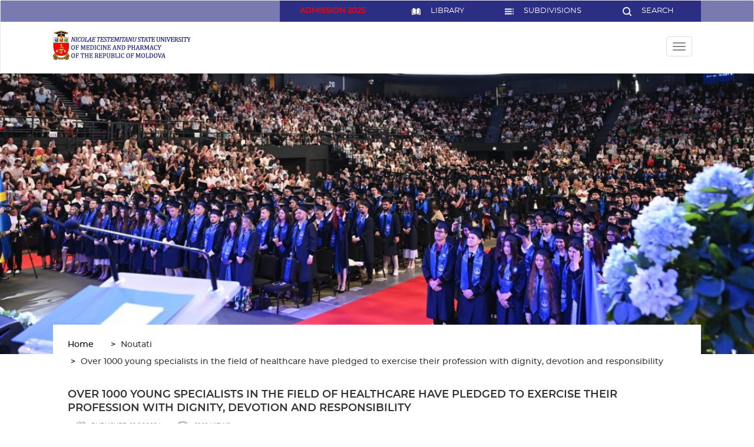

--- FILE ---
content_type: text/html; charset=UTF-8
request_url: https://radiologie.usmf.md/en/noutati/over-1000-young-specialists-field-healthcare-have-pledged-exercise-their-profession-dignity
body_size: 26133
content:
<!DOCTYPE html>
<html  lang="en" dir="ltr" prefix="content: http://purl.org/rss/1.0/modules/content/  dc: http://purl.org/dc/terms/  foaf: http://xmlns.com/foaf/0.1/  og: http://ogp.me/ns#  rdfs: http://www.w3.org/2000/01/rdf-schema#  schema: http://schema.org/  sioc: http://rdfs.org/sioc/ns#  sioct: http://rdfs.org/sioc/types#  skos: http://www.w3.org/2004/02/skos/core#  xsd: http://www.w3.org/2001/XMLSchema# ">
  <head>
    <meta charset="utf-8" />
<meta name="title" content="Over 1000 young specialists in the field of healthcare have pledged to exercise their profession with dignity, devotion and responsibility | Universitatea de Stat de Medicină și Farmacie &quot;Nicolae Testimițeanu&quot; din Republica Moldova" />
<link rel="canonical" href="https://radiologie.usmf.md/en/noutati/over-1000-young-specialists-field-healthcare-have-pledged-exercise-their-profession-dignity" />
<meta property="og:type" content="website" />
<meta property="fb:app_id" content="260985094746408" />
<meta name="description" content="This year 1025 specialists graduated from the University, solemnly promising to exercise their profession conscientiously, with honor, and to consider the health of patients as a priority." />
<meta property="og:url" content="https://radiologie.usmf.md/en/noutati/over-1000-young-specialists-field-healthcare-have-pledged-exercise-their-profession-dignity" />
<meta property="og:title" content="Over 1000 young specialists in the field of healthcare have pledged to exercise their profession with dignity, devotion and responsibility" />
<meta name="keywords" content="usmf , Oath , Doctor&#039;s and Pharmacist&#039;s Oath , graduates, president, Maia Sandu, Ala Nemerenco, Dan Perciun, The Hippocratic Oath, doctor" />
<meta property="og:description" content="This year 1025 specialists graduated from the University, solemnly promising to exercise their profession conscientiously, with honor, and to consider the health of patients as a priority." />
<meta property="og:image" content="https://radiologie.usmf.md/sites/default/files/styles/960x560/public/2024-06/slider.jpg?itok=ziC3Nh-D" />
<script>


!function(f,b,e,v,n,t,s){if(f.fbq)return;n=f.fbq=function(){n.callMethod?
n.callMethod.apply(n,arguments):n.queue.push(arguments)};if(!f._fbq)f._fbq=n;
n.push=n;n.loaded=!0;n.version='2.0';n.queue=[];t=b.createElement(e);t.async=!0;
t.src=v;s=b.getElementsByTagName(e)[0];s.parentNode.insertBefore(t,s)}(window,
document,'script','https://connect.facebook.net/en_US/fbevents.js');



  fbq('init', '1573987460672685', [], {
    "agent": "pldrupal-8-8.6.10"
});

  fbq('track', 'PageView', []);
</script>
<noscript>


<img height="1" width="1" alt="fbpx" src="https://www.facebook.com/tr?id=1573987460672685&amp;ev=PageView&amp;noscript=1" />


</noscript>
<meta name="Generator" content="Drupal 8 (https://www.drupal.org)" />
<meta name="MobileOptimized" content="width" />
<meta name="HandheldFriendly" content="true" />
<meta name="viewport" content="width=device-width, initial-scale=1.0" />
<link rel="shortcut icon" href="/sites/default/files/favico.png" type="image/png" />
<link rel="alternate" hreflang="en" href="https://radiologie.usmf.md/en/noutati/over-1000-young-specialists-field-healthcare-have-pledged-exercise-their-profession-dignity" />
<link rel="alternate" hreflang="ro" href="https://radiologie.usmf.md/ro/noutati/peste-1000-de-tineri-specialisti-domeniul-sanatatii-si-au-asumat-prin-legamant-sa-exercite" />
<link rel="revision" href="/en/noutati/over-1000-young-specialists-field-healthcare-have-pledged-exercise-their-profession-dignity" />
<script>window.a2a_config=window.a2a_config||{};a2a_config.callbacks=[];a2a_config.overlays=[];a2a_config.templates={};a2a_config.templates.facebook = {
    app_id: ''
};</script>

    <title>Over 1000 young specialists in the field of healthcare have pledged to exercise their profession with dignity, devotion and responsibility | Universitatea de Stat de Medicină și Farmacie &quot;Nicolae Testimițeanu&quot; din Republica Moldova</title>
    <link rel="stylesheet" href="/sites/default/files/css/css_bl9BAcwZb6Bf3EYlLum7trSejZPVjhd57wFTyaErWr8.css?t8ufz4" media="all" />
<link rel="stylesheet" href="/sites/default/files/css/css_h5oizjg8PnQ_0VADZJ7Qomulri6OsNA93xkUEiRhLOA.css?t8ufz4" media="all" />
<link rel="stylesheet" href="/sites/default/files/css/css_ke28oysmlOOajN99Usay3ocs7WQr2GYRJ3CzMkIiVPg.css?t8ufz4" media="all" />

    
<!--[if lte IE 8]>
<script src="/sites/default/files/js/js_VtafjXmRvoUgAzqzYTA3Wrjkx9wcWhjP0G4ZnnqRamA.js"></script>
<![endif]-->
<script src="/sites/default/files/js/js_B7pS3ddmNLFYOJi3j28odiodelMu-EhaOeKlHZ8E6y0.js"></script>

  </head>
  <body class="path-node page-node-type-news has-glyphicons">
    <a href="#main-content" class="visually-hidden focusable skip-link">
      Skip to main content
    </a>
    
      <div class="dialog-off-canvas-main-canvas" data-off-canvas-main-canvas>
              <header class="navbar navbar-default container-fluid" id="navbar" role="banner">
            <div class="navbar-header">
          <div class="region region-navigation container-fluid--limited">
    <section id="block-subdivisionmenu" class="block block-menu-block block-menu-blocksubdivi clearfix menu-subdivision bust-out">
  
    

      
	    <ul data-region="navigation" region="navigation" class="c-dropdown menu menu--subdivi nav container-fluid--limited">
							
																          <li>
					          <a href="" >Administrative Subdivisions </a>
								        </li>
							
																          <li>
					          <a href="" >Teaching Subdivisions </a>
								        </li>
							
																          <li>
					          <a href="" >Scientific Subdivisions </a>
								        </li>
							
																          <li>
					          <a href="" >Subdivisions of Support </a>
								        </li>
							
																          <li>
					          <a href="" >Founded Institutions </a>
								        </li>
							
																          <li>
					          <a href="" >Periodical Publications </a>
								        </li>
			    </ul>
	

  </section>

<div class="search-block-form block block-search block-search-form-block top--search bust-out" data-drupal-selector="search-block-form" id="block-searchform-2" role="search" >
  
    
      <form region="navigation" action="/en/search/node" method="get" id="search-block-form" accept-charset="UTF-8">
  <div class="form-item js-form-item form-type-search js-form-type-search form-item-keys js-form-item-keys form-no-label form-group">
      <label for="edit-keys" class="control-label sr-only">Search</label>
  
  
  <div class="input-group"><input title="Enter the terms you wish to search for." data-drupal-selector="edit-keys" class="form-search form-control" placeholder="Search" type="search" id="edit-keys" name="keys" value="" size="15" maxlength="128" data-toggle="tooltip" /><span class="input-group-btn"><button type="submit" value="Search" class="button js-form-submit form-submit btn-primary btn icon-only" name=""><span class="sr-only">Search</span><span class="icon glyphicon glyphicon-search" aria-hidden="true"></span></button></span></div>

  
  
  </div>
<div class="form-actions form-group js-form-wrapper form-wrapper" data-drupal-selector="edit-actions" id="edit-actions"></div>

</form>

  </div>
<section id="block-searchandmenu" class="block block-block-content block-block-contentf29da869-6bea-4e72-a0af-6cbc120f9791 clearfix block-searchMenu">
  
    

      




            <div class="field field--name-body field--type-text-with-summary field--label-hidden clearfix field--item"><div class="top-header">
<ul class="top-header__items">
	<li><a href="https://admission.usmf.md/en" style="color:red;" target="_blank"><b>ADMISSION 2025</b></a></li>
	<li><a href="http://library.usmf.md/" target="_blank"><!--?xml version="1.0" encoding="iso-8859-1"?--> <!-- Generator: Adobe Illustrator 19.0.0, SVG Export Plug-In . SVG Version: 6.00 Build 0)  --> <svg height="512px" id="Layer_1" style="enable-background:new 0 0 296.999 296.999;" version="1.1" viewbox="0 0 296.999 296.999" width="512px" x="0px" xml:space="preserve" xmlns="http://www.w3.org/2000/svg" xmlns:xlink="http://www.w3.org/1999/xlink" y="0px"> <g> <g> <g> <path d="M45.432,35.049c-0.008,0-0.017,0-0.025,0c-2.809,0-5.451,1.095-7.446,3.085c-2.017,2.012-3.128,4.691-3.128,7.543     v159.365c0,5.844,4.773,10.61,10.641,10.625c24.738,0.059,66.184,5.215,94.776,35.136V84.023c0-1.981-0.506-3.842-1.461-5.382     C115.322,40.849,70.226,35.107,45.432,35.049z" fill="#fff"></path> <path d="M262.167,205.042V45.676c0-2.852-1.111-5.531-3.128-7.543c-1.995-1.99-4.639-3.085-7.445-3.085c-0.009,0-0.018,0-0.026,0     c-24.793,0.059-69.889,5.801-93.357,43.593c-0.955,1.54-1.46,3.401-1.46,5.382v166.779     c28.592-29.921,70.038-35.077,94.776-35.136C257.394,215.651,262.167,210.885,262.167,205.042z" fill="#fff"></path> <path d="M286.373,71.801h-7.706v133.241c0,14.921-12.157,27.088-27.101,27.125c-20.983,0.05-55.581,4.153-80.084,27.344     c42.378-10.376,87.052-3.631,112.512,2.171c3.179,0.724,6.464-0.024,9.011-2.054c2.538-2.025,3.994-5.052,3.994-8.301V82.427     C297,76.568,292.232,71.801,286.373,71.801z" fill="#fff"></path> <path d="M18.332,205.042V71.801h-7.706C4.768,71.801,0,76.568,0,82.427v168.897c0,3.25,1.456,6.276,3.994,8.301     c2.545,2.029,5.827,2.78,9.011,2.054c25.46-5.803,70.135-12.547,112.511-2.171c-24.502-23.19-59.1-27.292-80.083-27.342     C30.49,232.13,18.332,219.963,18.332,205.042z" fill="#fff"></path>&nbsp;</g></g></g><g></g><g></g><g></g><g></g><g></g><g></g><g></g><g></g><g></g><g></g><g></g><g></g><g></g><g></g><g></g></svg><span>Library</span></a></li>
	<li><a href="https://usmf.md/en/subdiviziuni" target="_blank"><svg viewbox="0 0 21.12 14.4" xmlns="http://www.w3.org/2000/svg"> <defs>
	<style type="text/css">.cls-1 {
        fill: #fff;
      }
	</style>
	</defs> <path class="cls-1" d="M3,9.88H19.427V7H3Zm0,5.76H19.427V12.76H3ZM3,21.4H19.427V18.52H3Zm18.773,0H24.12V18.52H21.773Zm0-14.4V9.88H24.12V7Zm0,8.64H24.12V12.76H21.773Z" id="ic_toc_24px" transform="translate(-3 -7)"></path>&nbsp;</svg><span>Subdivisions</span> </a></li>
	<li class="js-search"><a href="#"><svg viewbox="0 0 19.939 19.939" xmlns="http://www.w3.org/2000/svg"> <defs>
	<style type="text/css">.cls-1 {
        fill: #fff;
      }
	</style>
	</defs> <path class="cls-1" d="M2.492,8.723A6.17,6.17,0,0,1,8.723,2.492a6.17,6.17,0,0,1,6.231,6.231,6.17,6.17,0,0,1-6.231,6.231A6.17,6.17,0,0,1,2.492,8.723ZM17.82,19.565a1.234,1.234,0,0,0,1.745-1.745L15.7,13.957a8.532,8.532,0,0,0,1.745-5.234A8.67,8.67,0,0,0,8.723,0,8.67,8.67,0,0,0,0,8.723a8.67,8.67,0,0,0,8.723,8.723A8.532,8.532,0,0,0,13.957,15.7Z" data-name="Path 2" id="Path_2"></path>&nbsp;</svg><span>Search</span> </a></li>
</ul>
</div>
</div>
      
  </section>


  </div>

              </div>

      <div class="container-fluid--limited clearfix">
        <div class="logo-region clearfix">
					  <div class="region region-logo clearfix">
    <section id="block-shortlogo" class="block block-block-content block-block-content1a9643d1-ece7-4322-8b96-29d846ac7f38 clearfix block--logo block--logo--short">
            
      <div class="c-logo">
      <div class="c-logo__image">
        
            <div class="field field--name-field-logo field--type-image field--label-hidden field--item">  <img src="/sites/default/files/2021-04/USMF_EN_Logo_56x12px_0.png" width="234" height="50" alt="logo titlul jos" typeof="foaf:Image" class="img-responsive" />

</div>
      
      </div>
      <div class="c-logo__link">
        
            <div class="field field--name-field-home-link field--type-link field--label-hidden field--item"><a href="https://usmf.md/en">https://usmf.md/en</a></div>
      
      </div>
    </div>

  </section>

<section class="views-element-container block block-views block-views-blocksecond-logo-block-1 clearfix" id="block-views-block-second-logo-block-1">
  
    

      <div region="logo" class="form-group"><div class="view view-second-logo view-id-second_logo view-display-id-block_1 js-view-dom-id-5c80b91948e908ff8fcd89b0b76b13026e358143d1459da0a8978f9e503ae412">
  
    
      
  
          </div>
</div>

  </section>


  </div>

					            <div class="button-navigation">
              <button type="button" class="navbar-toggle js-burger" data-toggle="collapse">
                <span class="sr-only">Toggle navigation</span>
                <span class="icon-bar"></span>
                <span class="icon-bar"></span>
                <span class="icon-bar"></span>
              </button>
            </div>
					        </div>

								          <div id="navbar-collapse" class="navbar-collapse collapse">
						  <div class="region region-navigation-collapsible clearfix">
    <section class="language-switcher-language-url block block-language block-language-blocklanguage-interface clearfix region-navigation-collapsible__icon unexpand-lang" id="block-languageswitcher" role="navigation">
  
    

      <a href="#" class="js-lang-switch lang-mask header-icons">
    en
  </a>
  <ul class="mini-menu-list lang-switch"  class="links" region="navigation_collapsible"><li hreflang="en" data-drupal-link-system-path="node/34919" class="en is-active"><a href="/en/noutati/over-1000-young-specialists-field-healthcare-have-pledged-exercise-their-profession-dignity" class="language-link is-active" hreflang="en" data-drupal-link-system-path="node/34919">English</a></li><li hreflang="ro" data-drupal-link-system-path="node/34919" class="ro"><a href="/ro/noutati/peste-1000-de-tineri-specialisti-domeniul-sanatatii-si-au-asumat-prin-legamant-sa-exercite" class="language-link" hreflang="ro" data-drupal-link-system-path="node/34919">Romanian</a></li><li hreflang="ru" data-drupal-link-system-path="node/34919" class="ru"><a href="/ru/node/34919" class="language-link" hreflang="ru" data-drupal-link-system-path="node/34919">Russian</a></li><li hreflang="fr" data-drupal-link-system-path="node/34919" class="fr"><a href="/fr/node/34919" class="language-link" hreflang="fr" data-drupal-link-system-path="node/34919">Français</a></li></ul>
  </section>

<section id="block-contactlink" class="block block-block-content block-block-contentb656df7e-6896-4c2f-aa92-d3b6e2b0ed3a clearfix region-navigation-collapsible__icon">
  
    

      




            <div class="field field--name-body field--type-text-with-summary field--label-hidden clearfix field--item"><p><a class="header-icons" href="/contacts"><svg id="Map" xmlns="http://www.w3.org/2000/svg" viewBox="0 0 40.128 40.128">
  <defs>
  </defs>
  <g id="Circle" style="fill: rgba(142,143,144,0);">
    <path class="cls-3" style="stroke: none;" d="M 20.06417846679688 39.62835693359375 C 17.42280769348145 39.62835693359375 14.86071872711182 39.11116027832031 12.44906806945801 38.09111022949219 C 10.11943817138672 37.10575866699219 8.027118682861328 35.69504928588867 6.230218410491943 33.89813995361328 C 4.433308601379395 32.10123825073242 3.022598505020142 30.00891876220703 2.037248373031616 27.67928886413574 C 1.017198443412781 25.26763916015625 0.4999984800815582 22.7055492401123 0.4999984800815582 20.06417846679688 C 0.4999984800815582 17.42280769348145 1.017198443412781 14.86071872711182 2.037248373031616 12.44906806945801 C 3.022598505020142 10.11943817138672 4.433308601379395 8.027118682861328 6.230218410491943 6.230218410491943 C 8.027118682861328 4.433308601379395 10.11943817138672 3.022598505020142 12.44906806945801 2.037248373031616 C 14.86071872711182 1.017198443412781 17.42280769348145 0.4999984800815582 20.06417846679688 0.4999984800815582 C 22.7055492401123 0.4999984800815582 25.26763916015625 1.017198443412781 27.67928886413574 2.037248373031616 C 30.00891876220703 3.022598505020142 32.10123825073242 4.433308601379395 33.89813995361328 6.230218410491943 C 35.69504928588867 8.027118682861328 37.10575866699219 10.11943817138672 38.09111022949219 12.44906806945801 C 39.11116027832031 14.86071872711182 39.62835693359375 17.42280769348145 39.62835693359375 20.06417846679688 C 39.62835693359375 22.7055492401123 39.11116027832031 25.26763916015625 38.09111022949219 27.67928886413574 C 37.10575866699219 30.00891876220703 35.69504928588867 32.10123825073242 33.89813995361328 33.89813995361328 C 32.10123825073242 35.69504928588867 30.00891876220703 37.10575866699219 27.67928886413574 38.09111022949219 C 25.26763916015625 39.11116027832031 22.7055492401123 39.62835693359375 20.06417846679688 39.62835693359375 Z"/>
    <path style="fill: #2c2e83;" d="M 20.06417846679688 39.12835693359375 C 22.63826751708984 39.12835693359375 25.13482856750488 38.62444686889648 27.4845085144043 37.63060760498047 C 29.75453758239746 36.67046737670898 31.79344940185547 35.29572677612305 33.54458999633789 33.54458999633789 C 35.29572677612305 31.79344940185547 36.67046737670898 29.75453758239746 37.63060760498047 27.4845085144043 C 38.62444686889648 25.13482856750488 39.12835693359375 22.63826751708984 39.12835693359375 20.06417846679688 C 39.12835693359375 17.49008941650391 38.62444686889648 14.99352836608887 37.63060760498047 12.64384841918945 C 36.67046737670898 10.37381839752197 35.29572677612305 8.334908485412598 33.54458999633789 6.583768367767334 C 31.79344940185547 4.83262825012207 29.75453758239746 3.45788836479187 27.4845085144043 2.497748374938965 C 25.13482856750488 1.503908514976501 22.63826751708984 0.9999984502792358 20.06417846679688 0.9999984502792358 C 17.49008941650391 0.9999984502792358 14.99352836608887 1.503908514976501 12.64384841918945 2.497748374938965 C 10.37381839752197 3.45788836479187 8.334908485412598 4.83262825012207 6.583768367767334 6.583768367767334 C 4.83262825012207 8.334908485412598 3.45788836479187 10.37381839752197 2.497748374938965 12.64384841918945 C 1.503908514976501 14.99352836608887 0.9999984502792358 17.49008941650391 0.9999984502792358 20.06417846679688 C 0.9999984502792358 22.63826751708984 1.503908514976501 25.13482856750488 2.497748374938965 27.4845085144043 C 3.45788836479187 29.75453758239746 4.83262825012207 31.79344940185547 6.583768367767334 33.54458999633789 C 8.334908485412598 35.29572677612305 10.37381839752197 36.67046737670898 12.64384841918945 37.63060760498047 C 14.99352836608887 38.62444686889648 17.49008941650391 39.12835693359375 20.06417846679688 39.12835693359375 M 20.06417846679688 40.12835693359375 C 8.983038902282715 40.12835693359375 -1.533203089820745e-06 31.14531898498535 -1.533203089820745e-06 20.06417846679688 C -1.533203089820745e-06 8.983038902282715 8.983038902282715 -1.533203089820745e-06 20.06417846679688 -1.533203089820745e-06 C 31.14531898498535 -1.533203089820745e-06 40.12835693359375 8.983038902282715 40.12835693359375 20.06417846679688 C 40.12835693359375 31.14531898498535 31.14531898498535 40.12835693359375 20.06417846679688 40.12835693359375 Z"/>
  </g>
  <path id="ic_location_on_24px" style="fill: #2c2e83;stroke: none;" d="M12,2A7,7,0,0,0,5,9c0,5.25,7,13,7,13s7-7.75,7-13A7,7,0,0,0,12,2Zm0,9.5A2.5,2.5,0,1,1,14.5,9,2.5,2.5,0,0,1,12,11.5Z" transform="translate(7.425 8.467)"/>
</svg>
</a></p>
</div>
      
  </section>

<nav class="clearfix region-navigation-collapsible__icon unexpand account-menu" role="navigation" aria-labelledby="block-usmf-account-menu-menu">
            <h2 class="sr-only" id="block-usmf-account-menu-menu">User account menu</h2>
  <a href="#" class="js-mini-menu header-icons">
		<svg xmlns="http://www.w3.org/2000/svg" viewBox="0 0 40.128 40.128">
  <defs>
  </defs>
  <g id="Logare" transform="translate(0)">
    <g id="Circle" style="fill: none;">
      <path style="stroke: none;" d="M20.064,0A20.064,20.064,0,1,1,0,20.064,20.064,20.064,0,0,1,20.064,0Z"/>
      <path style="fill: #e30513;stroke: none;" d="M 20.06417846679688 39.12835693359375 C 22.63826751708984 39.12835693359375 25.13482856750488 38.62444686889648 27.4845085144043 37.63060760498047 C 29.75453758239746 36.67046737670898 31.79344940185547 35.29572677612305 33.54458999633789 33.54458999633789 C 35.29572677612305 31.79344940185547 36.67046737670898 29.75453758239746 37.63060760498047 27.4845085144043 C 38.62444686889648 25.13482856750488 39.12835693359375 22.63826751708984 39.12835693359375 20.06417846679688 C 39.12835693359375 17.49008941650391 38.62444686889648 14.99352836608887 37.63060760498047 12.64384841918945 C 36.67046737670898 10.37381839752197 35.29572677612305 8.334908485412598 33.54458999633789 6.583768367767334 C 31.79344940185547 4.83262825012207 29.75453758239746 3.45788836479187 27.4845085144043 2.497748374938965 C 25.13482856750488 1.503908514976501 22.63826751708984 0.9999984502792358 20.06417846679688 0.9999984502792358 C 17.49008941650391 0.9999984502792358 14.99352836608887 1.503908514976501 12.64384841918945 2.497748374938965 C 10.37381839752197 3.45788836479187 8.334908485412598 4.83262825012207 6.583768367767334 6.583768367767334 C 4.83262825012207 8.334908485412598 3.45788836479187 10.37381839752197 2.497748374938965 12.64384841918945 C 1.503908514976501 14.99352836608887 0.9999984502792358 17.49008941650391 0.9999984502792358 20.06417846679688 C 0.9999984502792358 22.63826751708984 1.503908514976501 25.13482856750488 2.497748374938965 27.4845085144043 C 3.45788836479187 29.75453758239746 4.83262825012207 31.79344940185547 6.583768367767334 33.54458999633789 C 8.334908485412598 35.29572677612305 10.37381839752197 36.67046737670898 12.64384841918945 37.63060760498047 C 14.99352836608887 38.62444686889648 17.49008941650391 39.12835693359375 20.06417846679688 39.12835693359375 M 20.06417846679688 40.12835693359375 C 8.983038902282715 40.12835693359375 -1.533203089820745e-06 31.14531898498535 -1.533203089820745e-06 20.06417846679688 C -1.533203089820745e-06 8.983038902282715 8.983038902282715 -1.533203089820745e-06 20.06417846679688 -1.533203089820745e-06 C 31.14531898498535 -1.533203089820745e-06 40.12835693359375 8.983038902282715 40.12835693359375 20.06417846679688 C 40.12835693359375 31.14531898498535 31.14531898498535 40.12835693359375 20.06417846679688 40.12835693359375 Z"/>
    </g>
    <path id="ic_person_24px" style="fill: #e30513;" d="M13.036,13.036A4.518,4.518,0,1,0,8.518,8.518,4.517,4.517,0,0,0,13.036,13.036Zm0,2.259C10.02,15.3,4,16.809,4,19.813v2.259H22.072V19.813C22.072,16.809,16.052,15.3,13.036,15.3Z" transform="translate(7.295 6.727)"/>
  </g>
</svg>
  </a>
      
			<ul data-region="navigation_collapsible" region="navigation_collapsible" class="menu menu--account nav mini-menu">
										
																																	<li>

          						<a href="https://ums.usmf.md/login.php" target="_self" class="menu__item menu__item--sub-link">SIMU</a>
          
												</li>
							
																																	<li>

          						<a href="https://accounts.google.com/signin/v2/identifier?continue=https%3A//mail.google.com/mail/&amp;service=mail&amp;hd=usmf.md&amp;sacu=1&amp;flowName=GlifWebSignIn&amp;flowEntry=AddSession" target="_self" class="menu__item menu__item--sub-link">USMF e-mail</a>
          
												</li>
							
																																	<li>

          						<a href="/en/user/login" class="menu__item menu__item--sub-link" data-drupal-link-system-path="user/login">Log in</a>
          
												</li>
					</ul>
	

  </nav>
<nav role="navigation" aria-labelledby="block-radiologiero-menu" id="block-radiologiero">
            
  <h2 class="visually-hidden" id="block-radiologiero-menu">Radiologie RO</h2>
  

        
	    <ul data-region="navigation_collapsible" region="navigation_collapsible" class="c-dropdown menu--main menu menu--radiologie-ro nav">
										
																												        <li class="expanded dropdown">
                      <a href="https://radiologie.usmf.md/en/node/14382" class="js-open-dropdown menu__item menu__item--first-level" data-drupal-link-system-path="node/14382">Despre</a>
            <?xml version="1.0" encoding="iso-8859-1"?>
<!-- Generator: Adobe Illustrator 16.0.0, SVG Export Plug-In . SVG Version: 6.00 Build 0)  -->
<!DOCTYPE svg PUBLIC "-//W3C//DTD SVG 1.1//EN" "http://www.w3.org/Graphics/SVG/1.1/DTD/svg11.dtd">
<svg class="circle" version="1.1" id="Capa_1" xmlns="http://www.w3.org/2000/svg" xmlns:xlink="http://www.w3.org/1999/xlink" x="0px" y="0px"
	 width="510px" height="510px" viewBox="0 0 510 510" style="enable-background:new 0 0 510 510;" xml:space="preserve">
<g>
	<g id="check-circle-blank">
		<path d="M255,0C114.75,0,0,114.75,0,255s114.75,255,255,255s255-114.75,255-255S395.25,0,255,0z"/>
	</g>
</g>
<g>
</g>
<g>
</g>
<g>
</g>
<g>
</g>
<g>
</g>
<g>
</g>
<g>
</g>
<g>
</g>
<g>
</g>
<g>
</g>
<g>
</g>
<g>
</g>
<g>
</g>
<g>
</g>
<g>
</g>
</svg>
          														    <ul data-region="navigation_collapsible" region="navigation_collapsible" class="dropdown-menu c-dropdown__list">
			        <li href="#" class="js-close-dropdown">
					<?xml version="1.0" encoding="iso-8859-1"?>
<!-- Generator: Adobe Illustrator 16.0.0, SVG Export Plug-In . SVG Version: 6.00 Build 0)  -->
<!DOCTYPE svg PUBLIC "-//W3C//DTD SVG 1.1//EN" "http://www.w3.org/Graphics/SVG/1.1/DTD/svg11.dtd">
<svg version="1.1" id="Capa_1" xmlns="http://www.w3.org/2000/svg" xmlns:xlink="http://www.w3.org/1999/xlink" x="0px" y="0px"
	 width="370.814px" height="370.814px" viewBox="0 0 370.814 370.814" style="enable-background:new 0 0 370.814 370.814;"
	 xml:space="preserve">
<g>
	<g>
		<polygon points="292.92,24.848 268.781,0 77.895,185.401 268.781,370.814 292.92,345.961 127.638,185.401 		"/>
	</g>
</g>
<g>
</g>
<g>
</g>
<g>
</g>
<g>
</g>
<g>
</g>
<g>
</g>
<g>
</g>
<g>
</g>
<g>
</g>
<g>
</g>
<g>
</g>
<g>
</g>
<g>
</g>
<g>
</g>
<g>
</g>
</svg>
        </li>
										
																												          <li>
                      <a href="/en/node/23203" class="menu__item menu__item--sub-link" data-drupal-link-system-path="node/23203">Istoria Catedrei</a>
          
								        </li>
							
																												          <li>
                      <a href="/en/node/23298" class="menu__item menu__item--sub-link" data-drupal-link-system-path="node/23298">Personal</a>
          
								        </li>
							
																												          <li>
                      <a href="https://radiologie.usmf.md/en/node/14439" target="_self" class="menu__item menu__item--sub-link" data-drupal-link-system-path="node/14439">Colaborare internaţională</a>
          
								        </li>
							
																												          <li>
                      <a href="https://radiologie.usmf.md/en/node/18791" target="_self" class="menu__item menu__item--sub-link" data-drupal-link-system-path="node/18791">Curriculum</a>
          
								        </li>
							
																												          <li>
                      <a href="/en/node/23128" class="menu__item menu__item--sub-link" data-drupal-link-system-path="node/23128">Documente</a>
          
								        </li>
			    </ul>
	
				        </li>
							
																												        <li class="expanded dropdown">
                      <a href="https://radiologie.usmf.md/en/node/14383" class="js-open-dropdown menu__item menu__item--first-level" data-drupal-link-system-path="node/14383">Cercetare</a>
            <?xml version="1.0" encoding="iso-8859-1"?>
<!-- Generator: Adobe Illustrator 16.0.0, SVG Export Plug-In . SVG Version: 6.00 Build 0)  -->
<!DOCTYPE svg PUBLIC "-//W3C//DTD SVG 1.1//EN" "http://www.w3.org/Graphics/SVG/1.1/DTD/svg11.dtd">
<svg class="circle" version="1.1" id="Capa_1" xmlns="http://www.w3.org/2000/svg" xmlns:xlink="http://www.w3.org/1999/xlink" x="0px" y="0px"
	 width="510px" height="510px" viewBox="0 0 510 510" style="enable-background:new 0 0 510 510;" xml:space="preserve">
<g>
	<g id="check-circle-blank">
		<path d="M255,0C114.75,0,0,114.75,0,255s114.75,255,255,255s255-114.75,255-255S395.25,0,255,0z"/>
	</g>
</g>
<g>
</g>
<g>
</g>
<g>
</g>
<g>
</g>
<g>
</g>
<g>
</g>
<g>
</g>
<g>
</g>
<g>
</g>
<g>
</g>
<g>
</g>
<g>
</g>
<g>
</g>
<g>
</g>
<g>
</g>
</svg>
          														    <ul data-region="navigation_collapsible" region="navigation_collapsible" class="dropdown-menu c-dropdown__list">
			        <li href="#" class="js-close-dropdown">
					<?xml version="1.0" encoding="iso-8859-1"?>
<!-- Generator: Adobe Illustrator 16.0.0, SVG Export Plug-In . SVG Version: 6.00 Build 0)  -->
<!DOCTYPE svg PUBLIC "-//W3C//DTD SVG 1.1//EN" "http://www.w3.org/Graphics/SVG/1.1/DTD/svg11.dtd">
<svg version="1.1" id="Capa_1" xmlns="http://www.w3.org/2000/svg" xmlns:xlink="http://www.w3.org/1999/xlink" x="0px" y="0px"
	 width="370.814px" height="370.814px" viewBox="0 0 370.814 370.814" style="enable-background:new 0 0 370.814 370.814;"
	 xml:space="preserve">
<g>
	<g>
		<polygon points="292.92,24.848 268.781,0 77.895,185.401 268.781,370.814 292.92,345.961 127.638,185.401 		"/>
	</g>
</g>
<g>
</g>
<g>
</g>
<g>
</g>
<g>
</g>
<g>
</g>
<g>
</g>
<g>
</g>
<g>
</g>
<g>
</g>
<g>
</g>
<g>
</g>
<g>
</g>
<g>
</g>
<g>
</g>
<g>
</g>
</svg>
        </li>
										
																												          <li>
                      <a href="https://radiologie.usmf.md/en/node/18789" target="_self" class="menu__item menu__item--sub-link" data-drupal-link-system-path="node/18789">Cercetare Catedra de radiologie şi imagistică</a>
          
								        </li>
							
																												          <li>
                      <a href="https://radiologie.usmf.md/en/node/27109" class="menu__item menu__item--sub-link" data-drupal-link-system-path="node/27109">Domenii de cercetare</a>
          
								        </li>
							
																												          <li>
                      <a href="https://radiologie.usmf.md/en/node/27108" class="menu__item menu__item--sub-link" data-drupal-link-system-path="node/27108">Proiecte</a>
          
								        </li>
							
																												          <li>
                      <a href="https://radiologie.usmf.md/en/node/18790" target="_self" class="menu__item menu__item--sub-link" data-drupal-link-system-path="node/18790">Publicaţii</a>
          
								        </li>
							
																												          <li>
                      <a href="https://radiologie.usmf.md/en/node/28922" class="menu__item menu__item--sub-link" data-drupal-link-system-path="node/28922">Cercul științific studențesc</a>
          
								        </li>
			    </ul>
	
				        </li>
							
																												        <li class="expanded dropdown">
                      <a href="https://radiologie.usmf.md/en/node/14384" class="js-open-dropdown menu__item menu__item--first-level" data-drupal-link-system-path="node/14384">Studenți</a>
            <?xml version="1.0" encoding="iso-8859-1"?>
<!-- Generator: Adobe Illustrator 16.0.0, SVG Export Plug-In . SVG Version: 6.00 Build 0)  -->
<!DOCTYPE svg PUBLIC "-//W3C//DTD SVG 1.1//EN" "http://www.w3.org/Graphics/SVG/1.1/DTD/svg11.dtd">
<svg class="circle" version="1.1" id="Capa_1" xmlns="http://www.w3.org/2000/svg" xmlns:xlink="http://www.w3.org/1999/xlink" x="0px" y="0px"
	 width="510px" height="510px" viewBox="0 0 510 510" style="enable-background:new 0 0 510 510;" xml:space="preserve">
<g>
	<g id="check-circle-blank">
		<path d="M255,0C114.75,0,0,114.75,0,255s114.75,255,255,255s255-114.75,255-255S395.25,0,255,0z"/>
	</g>
</g>
<g>
</g>
<g>
</g>
<g>
</g>
<g>
</g>
<g>
</g>
<g>
</g>
<g>
</g>
<g>
</g>
<g>
</g>
<g>
</g>
<g>
</g>
<g>
</g>
<g>
</g>
<g>
</g>
<g>
</g>
</svg>
          														    <ul data-region="navigation_collapsible" region="navigation_collapsible" class="dropdown-menu c-dropdown__list">
			        <li href="#" class="js-close-dropdown">
					<?xml version="1.0" encoding="iso-8859-1"?>
<!-- Generator: Adobe Illustrator 16.0.0, SVG Export Plug-In . SVG Version: 6.00 Build 0)  -->
<!DOCTYPE svg PUBLIC "-//W3C//DTD SVG 1.1//EN" "http://www.w3.org/Graphics/SVG/1.1/DTD/svg11.dtd">
<svg version="1.1" id="Capa_1" xmlns="http://www.w3.org/2000/svg" xmlns:xlink="http://www.w3.org/1999/xlink" x="0px" y="0px"
	 width="370.814px" height="370.814px" viewBox="0 0 370.814 370.814" style="enable-background:new 0 0 370.814 370.814;"
	 xml:space="preserve">
<g>
	<g>
		<polygon points="292.92,24.848 268.781,0 77.895,185.401 268.781,370.814 292.92,345.961 127.638,185.401 		"/>
	</g>
</g>
<g>
</g>
<g>
</g>
<g>
</g>
<g>
</g>
<g>
</g>
<g>
</g>
<g>
</g>
<g>
</g>
<g>
</g>
<g>
</g>
<g>
</g>
<g>
</g>
<g>
</g>
<g>
</g>
<g>
</g>
</svg>
        </li>
										
																												          <li>
                      <a href="https://radiologie.usmf.md/en/node/18796" target="_self" class="menu__item menu__item--sub-link" data-drupal-link-system-path="node/18796">SCHEDULE</a>
          
								        </li>
							
																												          <li>
                      <a href="https://radiologie.usmf.md/en/node/27113" class="menu__item menu__item--sub-link" data-drupal-link-system-path="node/27113">TOPICS</a>
          
								        </li>
							
																												          <li>
                      <a href="https://radiologie.usmf.md/en/node/27111" class="menu__item menu__item--sub-link" data-drupal-link-system-path="node/27111">LECTURES</a>
          
								        </li>
							
																												          <li>
                      <a href="https://radiologie.usmf.md/en/node/27112" class="menu__item menu__item--sub-link" data-drupal-link-system-path="node/27112">SCHEDULE FOR RECOVERY</a>
          
								        </li>
							
																												          <li>
                      <a href="https://radiologie.usmf.md/en/node/18794" target="_self" class="menu__item menu__item--sub-link" data-drupal-link-system-path="node/18794">VIRTUAL LIBRARY</a>
          
								        </li>
							
																												          <li>
                      <a href="https://radiologie.usmf.md/en/node/27104" class="menu__item menu__item--sub-link" data-drupal-link-system-path="node/27104">Informations for exam</a>
          
								        </li>
			    </ul>
	
				        </li>
							
																												        <li class="expanded dropdown">
                      <a href="https://radiologie.usmf.md/en/node/30747" class="js-open-dropdown menu__item menu__item--first-level" data-drupal-link-system-path="node/30747">REZIDENȚI</a>
            <?xml version="1.0" encoding="iso-8859-1"?>
<!-- Generator: Adobe Illustrator 16.0.0, SVG Export Plug-In . SVG Version: 6.00 Build 0)  -->
<!DOCTYPE svg PUBLIC "-//W3C//DTD SVG 1.1//EN" "http://www.w3.org/Graphics/SVG/1.1/DTD/svg11.dtd">
<svg class="circle" version="1.1" id="Capa_1" xmlns="http://www.w3.org/2000/svg" xmlns:xlink="http://www.w3.org/1999/xlink" x="0px" y="0px"
	 width="510px" height="510px" viewBox="0 0 510 510" style="enable-background:new 0 0 510 510;" xml:space="preserve">
<g>
	<g id="check-circle-blank">
		<path d="M255,0C114.75,0,0,114.75,0,255s114.75,255,255,255s255-114.75,255-255S395.25,0,255,0z"/>
	</g>
</g>
<g>
</g>
<g>
</g>
<g>
</g>
<g>
</g>
<g>
</g>
<g>
</g>
<g>
</g>
<g>
</g>
<g>
</g>
<g>
</g>
<g>
</g>
<g>
</g>
<g>
</g>
<g>
</g>
<g>
</g>
</svg>
          														    <ul data-region="navigation_collapsible" region="navigation_collapsible" class="dropdown-menu c-dropdown__list">
			        <li href="#" class="js-close-dropdown">
					<?xml version="1.0" encoding="iso-8859-1"?>
<!-- Generator: Adobe Illustrator 16.0.0, SVG Export Plug-In . SVG Version: 6.00 Build 0)  -->
<!DOCTYPE svg PUBLIC "-//W3C//DTD SVG 1.1//EN" "http://www.w3.org/Graphics/SVG/1.1/DTD/svg11.dtd">
<svg version="1.1" id="Capa_1" xmlns="http://www.w3.org/2000/svg" xmlns:xlink="http://www.w3.org/1999/xlink" x="0px" y="0px"
	 width="370.814px" height="370.814px" viewBox="0 0 370.814 370.814" style="enable-background:new 0 0 370.814 370.814;"
	 xml:space="preserve">
<g>
	<g>
		<polygon points="292.92,24.848 268.781,0 77.895,185.401 268.781,370.814 292.92,345.961 127.638,185.401 		"/>
	</g>
</g>
<g>
</g>
<g>
</g>
<g>
</g>
<g>
</g>
<g>
</g>
<g>
</g>
<g>
</g>
<g>
</g>
<g>
</g>
<g>
</g>
<g>
</g>
<g>
</g>
<g>
</g>
<g>
</g>
<g>
</g>
</svg>
        </li>
										
																												          <li>
                      <a href="https://radiologie.usmf.md/en/node/30748" class="menu__item menu__item--sub-link" data-drupal-link-system-path="node/30748">ORAR</a>
          
								        </li>
							
																												          <li>
                      <a href="https://radiologie.usmf.md/en/node/30749" class="menu__item menu__item--sub-link" data-drupal-link-system-path="node/30749">PLANURI</a>
          
								        </li>
							
																												          <li>
                      <a href="https://radiologie.usmf.md/en/node/30750" class="menu__item menu__item--sub-link" data-drupal-link-system-path="node/30750">CURRICULUM</a>
          
								        </li>
							
																												          <li>
                      <a href="https://radiologie.usmf.md/en/node/30751" class="menu__item menu__item--sub-link" data-drupal-link-system-path="node/30751">EXAMENE</a>
          
								        </li>
							
																												          <li>
                      <a href="https://radiologie.usmf.md/en/node/30752" class="menu__item menu__item--sub-link" data-drupal-link-system-path="node/30752">ACTIVITATE CLINICĂ</a>
          
								        </li>
							
																												          <li>
                      <a href="https://radiologie.usmf.md/en/node/30753" class="menu__item menu__item--sub-link" data-drupal-link-system-path="node/30753">ACTIVITATE ȘTIINȚIFICĂ</a>
          
								        </li>
							
																												          <li>
                      <a href="https://radiologie.usmf.md/en/node/30754" class="menu__item menu__item--sub-link" data-drupal-link-system-path="node/30754">BIBLIOGRAFIE RECOMANDATĂ</a>
          
								        </li>
							
																												          <li>
                      <a href="https://radiologie.usmf.md/en/node/30755" class="menu__item menu__item--sub-link" data-drupal-link-system-path="node/30755">INFORMAȚIE UTILĂ</a>
          
								        </li>
			    </ul>
	
				        </li>
							
																												          <li>
                      <a href="https://radiologie.usmf.md/en/department-radiology-and-imaging" target="_self" class="menu__item menu__item--sub-link" data-drupal-link-system-path="node/14143">Contacte</a>
          
								        </li>
			    </ul>
	

  </nav>

  </div>

          </div>
								      </div>
    </header>
  
  <div role="main" class="main-container container-fluid js-quickedit-main-content">
    <div class="row">

                                          <div role="heading">
                <div class="region region-header">
    <section class="views-element-container block block-views block-views-blockheader-image-block-block-1 clearfix" id="block-views-block-header-image-block-block-1">
  
    

      <div region="header" class="form-group"><div class="view view-header-image-block view-id-header_image_block view-display-id-block_1 js-view-dom-id-d558f013163f967299c43c5d414cdbf54cf6ae55f0880aec80778d82e92aff86">
  
    
      
      <div class="view-content">
          <div class="views-row"><article data-history-node-id="34919" role="article" about="/en/noutati/over-1000-young-specialists-field-healthcare-have-pledged-exercise-their-profession-dignity" class="news header-image-block clearfix header-content-image">
  
  <div class="content">
    
            <div class="field field--name-field-slider-image field--type-image field--label-hidden field--item">    <picture>
                <!--[if IE 9]><video style="display: none;"><![endif]-->
              <source srcset="/sites/default/files/styles/3840x1305/public/2024-06/slider.jpg.jpeg?itok=Y_RoEHKo 1x, /sites/default/files/styles/3840x1305/public/2024-06/slider.jpg.jpeg?itok=Y_RoEHKo 2x" media="all and (min-width: 3840px)" type="image/jpeg"/>
              <source srcset="/sites/default/files/styles/top_slider_2560x/public/2024-06/slider.jpg.jpeg?itok=tAsqY7dV 1x, /sites/default/files/styles/3840x1305/public/2024-06/slider.jpg.jpeg?itok=Y_RoEHKo 2x" media="all and (min-width: 2560px)" type="image/jpeg"/>
              <source srcset="/sites/default/files/styles/1920x664/public/2024-06/slider.jpg.jpeg?itok=uf15qZsa 1x, /sites/default/files/styles/top_slider_2560x/public/2024-06/slider.jpg.jpeg?itok=tAsqY7dV 2x" media="all and (min-width: 1920px)" type="image/jpeg"/>
              <source srcset="/sites/default/files/styles/1200x480/public/2024-06/slider.jpg.jpeg?itok=JYSjbZAZ 1x, /sites/default/files/styles/1920x664/public/2024-06/slider.jpg.jpeg?itok=uf15qZsa 2x" media="all and (min-width: 1200px)" type="image/jpeg"/>
              <source srcset="/sites/default/files/styles/768x430/public/2024-06/slider.jpg.jpeg?itok=ju6TdHQn 1x, /sites/default/files/styles/1200x480/public/2024-06/slider.jpg.jpeg?itok=JYSjbZAZ 2x" media="all and (min-width: 768px)" type="image/jpeg"/>
            <!--[if IE 9]></video><![endif]-->
            <img src="/sites/default/files/styles/1920x664/public/2024-06/slider.jpg.jpeg?itok=uf15qZsa" alt="Doctor&#039;s and Pharmacist&#039;s Oath " typeof="foaf:Image" class="img-responsive" />

  </picture>

</div>
      
  </div>

</article>
</div>

    </div>
  
          </div>
</div>

  </section>


  </div>

            </div>
          
              
							<div class="container-fluid--limited clearfix">
			
                              <div class="highlighted">  <div class="region region-highlighted clearfix container-fluid--limited">
        <ol class="breadcrumb container-fluid--limited">
    <li >
      <a href="/" class="breadcrumb__link"> Home</a>
    </li>
          <li >
                  Noutati
              </li>
          <li >
                   Over 1000 young specialists in the field of healthcare have pledged to exercise their profession with dignity, devotion and responsibility
              </li>
          <li  class="active">
                   Over 1000 young specialists in the field of healthcare have pledged to exercise their profession with dignity, devotion and responsibility
              </li>
      </ol>

  


    <h1 class="page-header"><span> Over 1000 young specialists in the field of healthcare have pledged to exercise their profession with dignity, devotion and responsibility</span>
</h1>


  </div>
</div>
              
            
                  <section class="col-md-9 background--white">


                                          <a id="main-content"></a>
            <div class="region region-content container-fluid--limited">
      <article data-history-node-id="34919" role="article" about="/en/noutati/over-1000-young-specialists-field-healthcare-have-pledged-exercise-their-profession-dignity" class="news full clearfix full-node">

    
        

    <div class="node-header">
      <i class="field-created"><?xml version="1.0" encoding="utf-8"?>
<!-- Generator: Adobe Illustrator 21.1.0, SVG Export Plug-In . SVG Version: 6.00 Build 0)  -->
<svg version="1.1" id="Layer_1" xmlns="http://www.w3.org/2000/svg" xmlns:xlink="http://www.w3.org/1999/xlink" x="0px" y="0px"
	 viewBox="0 0 72 72" style="enable-background:new 0 0 72 72;" xml:space="preserve">
<path d="M65.2,8h-6.1V1.7h-7v16.5h-6.5V8H26.8V1.7h-7v16.3h-6.7V8H6.8c-3.6,0-6.4,2.9-6.4,6.5v49.5c0,3.6,2.9,6.4,6.4,6.4h58.4
	c3.6,0,6.4-2.9,6.4-6.5V14.4C71.7,10.8,68.8,8,65.2,8z M23.1,60.5H9.9V47.2h13.2V60.5z M23.1,40.9H9.9V27.7h13.2V40.9z M42.6,60.5
	H29.4V47.2h13.2L42.6,60.5L42.6,60.5z M42.6,40.9H29.4V27.7h13.2L42.6,40.9L42.6,40.9z M62.1,40.9H48.9V27.7h13.2V40.9z"/>
</svg>
</i>
            Published: 19.06.2024
            <i class="field-created field-created-eye"><svg class="svg-eye" xmlns="http://www.w3.org/2000/svg" viewBox="0 0 27.133 18.5">
  <defs>

  </defs>
  <path id="ic_remove_red_eye_24px" d="M14.567,4.5A14.586,14.586,0,0,0,1,13.75a14.574,14.574,0,0,0,27.133,0A14.586,14.586,0,0,0,14.567,4.5Zm0,15.417a6.167,6.167,0,1,1,6.167-6.167A6.169,6.169,0,0,1,14.567,19.917Zm0-9.867a3.7,3.7,0,1,0,3.7,3.7A3.7,3.7,0,0,0,14.567,10.05Z" transform="translate(-1 -4.5)"/>
</svg>
</i>
        <ul class="links inline list-inline"><li class="statistics-counter">1260 views</li></ul>
          </div>


  <div class="content">
    




            <div class="js-text-image__colorbox field field--name-body field--type-text-with-summary field--label-hidden node--body clearfix field--item"><p class="text-align-justify"><meta charset="utf-8" /><img alt="jurământul medicului" data-entity-type="file" data-entity-uuid="d95596e5-26b1-4661-832f-18da39e0b04a" height="344" src="/sites/default/files/inline-images/DSC_9152.JPG" width="515" class="align-left" /></p>

<p class="text-align-justify"><meta charset="utf-8" /></p>

<p class="text-align-justify" dir="ltr">Graduates of <em>Nicolae Testemitanu</em> State University of Medicine and Pharmacy of the Republic of Moldova - Class of 2024 - took the Doctor's and Pharmacist's Oath in Romanian and English. This year 1025 specialists graduated from the University, solemnly promising to exercise their profession conscientiously, with honor, and to consider the health of patients as a priority.</p>

<p class="text-align-justify" dir="ltr">The ceremony was attended by guests of honor: the President of the Republic of Moldova Maia Sandu, the Minister of Health Ala Nemerenco, the Minister of Education and Research Dan Perciun, who addressed congratulatory messages to the young specialists and professors at the University. </p>

<p class="text-align-justify" dir="ltr">For the first time, the event took place on June 12, at the Chisinau Arena, and was inaugurated with the ceremonial raising of flags belonging to the countries of origin of the Class of 2024 graduates - young people who preferred to study medicine in the Republic of Moldova, at Nicolae Testemitanu State University of Medicine and Pharmacy.<b> </b></p>

<blockquote>
<p class="text-align-justify" dir="ltr">"Today..., you pledge to take care of the health and well-being of an entire society, which places its hopes for physical and moral health in you. And on your way to self-assertion, don't forget to be grateful to your teachers, deans, vice-deans, parents and families, who have always supported you, contributing to the realization of your dream of becoming doctors and pharmacists, specialists in the field of healthcare", pointed out rector Emil Ceban at the opening of the celebration. </p>
</blockquote>

<p class="text-align-justify" dir="ltr"> </p>

<p class="text-align-justify" dir="ltr"><meta charset="utf-8" /></p>

<p class="text-align-justify" dir="ltr">President Maia Sandu expressed her appreciation for the teaching staff of Nicolae Testemitanu University where today's graduates studied at programs accredited by the World Federation for Medical Education and where many of them will return for specializations and consultations during their careers. "The teachers who taught you shared their experience and deserve our gratitude and appreciation. You will continue to grow professionally as the medical sciences evolve rapidly. The scientific approach in medicine saves lives, and in the profession you have chosen, learning never ends, regardless of the specialty", the Head of State emphasized.</p>

<p class="text-align-justify" dir="ltr">The country's president invited young specialists to stay and practice at home, in the Republic of Moldova, because the authorities are taking measures to increase the capacity of medical institutions to respond to health challenges in the current circumstances. "Today, Moldova is making great efforts to advance rapidly on the path of joining the European Union. In European Moldova, every citizen will benefit from quality health services, and doctors will have good working conditions. I wish for us to live in a European Moldova soon. So that you, the future, but also today’s doctors, save lives here, at home, because in Moldova there are working conditions just as good as anywhere in Europe", declared Maia Sandu.</p>

<p class="text-align-justify" dir="ltr"><meta charset="utf-8" /></p>

<p class="text-align-justify" dir="ltr">According to the University's tradition, the ritual of taking the Oath by graduates was followed by passing on the torch of knowledge, a symbol of temerity, which keeps the flame of desire to know more, to create, to search and find solutions, representing the slogan <em>While I burn, I give light to others!</em>, laying of flowers at the bust of Nicolae Testemitanu and the last sound of the bell.</p>

<p class="text-align-justify" dir="ltr"><meta charset="utf-8" />On behalf of the Senate and the entire university community, rector Ceban cordially congratulated the graduates on their graduation from the University and their professional start, wishing them peace, well-being, confidence in their own strength, determination in the realization of all future projects and success in their professional careers.</p>

<p class="text-align-justify" dir="ltr"><img alt="Emil Ceban" data-entity-type="file" data-entity-uuid="57e73ec0-760d-48fd-8cd5-2bbfa5d80b0a" height="415" src="/sites/default/files/inline-images/3f68f8e1-d0f5-4a1e-9312-1aafe985b93e.jpg" width="622" class="align-left" /></p>

<p class="text-align-justify" dir="ltr"><meta charset="utf-8" /></p>

<p class="text-align-justify" dir="ltr">"Dear young colleagues, as of today, you have become members of the medical community in the Republic of Moldova and in your countries of origin. We are fully convinced that the knowledge obtained at our university will allow you to successfully integrate into the European medical system... I assure you that the doors of Alma Mater will always remain open, because you have successfully completed only the first stage of acquiring the profession. We urge you to stay here, at home, to support the development of the national health system and, together, to build European Moldova. In fall, we look forward to seeing you at the University, to continue your residency or master's studies, because the medical professions, on which people's lives and health depend, require continuous professional education throughout the entire life", the rector concluded.</p>

<p class="text-align-justify" dir="ltr">Health Minister Ala Nemerenco thanked the graduates for choosing one of the most difficult, but special and necessary professions for society – that of saving human lives. The official emphasized that, by taking the Oath, the young specialists committed themselves to respecting the ethical principles of the profession and to "offer the best care to patients, with empathy, dedication and perseverance. You have chosen the noblest vocation that requires a lot of professionalism, dedication, humanity, responsibility and sacrifice. Dear graduates, I wish you success in your residency and we look forward to seeing you in the health system, to build together a European future here, at home".</p>

<p class="text-align-justify" dir="ltr">According to the Minister of Education and Research Dan Perciun, the best students always choose to study medicine: "Congratulations to the State University of Medicine and Pharmacy for the fact that it succeeds, year after year, in attracting the best graduates of the educational system. You should know that 70% of all high school graduates who got marks 9 and 10 choose to come to the State University of Medicine and Pharmacy. This is proof of the quality of studies at this university and of its reputation... Dear graduates, I encourage you to love people, regardless of their social status. They will be standing in front of you at the most vulnerable time in their lives, with enormous expectations, and you at that moment will hold a superpower. Use it responsibly, with a lot of love and with a lot of empathy towards them. No matter what circumstances you go through, never forget the oath you took."</p>

<p class="text-align-justify" dir="ltr"><img alt="jurământul medicului" data-entity-type="file" data-entity-uuid="cdf1be1a-9ddc-4ac6-b97b-5670d2c35ec6" height="414" src="/sites/default/files/inline-images/6d3353c3-354a-4f11-9050-1b64b428c26c.jpg" width="621" class="align-left" /></p>

<p class="text-align-justify" dir="ltr"><meta charset="utf-8" /></p>

<p class="text-align-justify" dir="ltr">The deans of the faculties also congratulated the young graduates, highlighting their achievements and the fact that they are well prepared to contribute to maintaining health and ensuring the well-being of society. They urged their disciples to be guided by fundamental values: truth, kindness, empathy and love for people...</p>

<p class="text-align-justify" dir="ltr">With flowers and messages of gratitude for teachers, parents and colleagues, came some of the best graduates of the University: Pavel Cepraga, Daniela Cebanu, Abu Leheya Omar, Arafat Majda, Cai Zehua and Dorin Bogus, who pledged to be ambassadors of Nicolae Testemitanu University and honor it through their actions. They thanked Alma Mater for opening the doors of knowledge to them, contributing to the discovery and growth of their potential, as well as the rector, deans and teaching staff, who devotedly supported their academic and professional development, shaped their career and instilled the core values ​​of the profession, and from whom they learned that medicine is an art of the soul, where compassion and ethics are as important as science.</p>

<p class="text-align-justify" dir="ltr">The 2024 graduation class of Nicolae Testemitanu University is represented by 604 local graduates and 421 graduates from 13 countries. Of the total number, the following integrated study programs have been completed: Medicine – by 746 students, Dentistry – by 152, Pharmacy – by 78 and Preventive Medicine – by 7; as well as the undergraduate programs: Public Health – by 14, Nursing – by 11, Optometry – by 10 and Radiological Technology – by 7 young people. Another 30 people completed their master's studies in the following programs: Human Nutrition – 16, Public Mental Health – 11 and Clinical Optometry – 3.</p>

<p class="text-align-justify"><a href="https://www.facebook.com/photo/?fbid=868044868701048&amp;set=a.868048492034019&amp;locale=ro_RO">Photo gallery</a><br />
 </p>
</div>
      

<div class="slick-wrapper slick-wrapper--asnavfor slick-wrapper--classic"><div id="slick-node-34919-image-default-1" data-colorbox-gallery class="slick slick--skin--classic slick--optionset--node-slider-for slick--main slick--colorbox"><div id="slick-node-34919-image-default-1-slider" data-slick="{&quot;asNavFor&quot;:&quot;#slick-node-34919-image-default-1-thumbnail-slider&quot;}" class="slick__slider"><div class="slick__slide slide slide--0 slide--caption--stage-zebra"><div class="slide__content"><a href="https://radiologie.usmf.md/sites/default/files/styles/news_full_1200x800/public/2024-06/DSC_9152.JPG?itok=F1AXXopN" class="blazy__colorbox litebox" data-colorbox-trigger data-media="{&quot;type&quot;:&quot;image&quot;,&quot;width&quot;:1200,&quot;height&quot;:800,&quot;rel&quot;:&quot;slick-node-34919-image-default-1&quot;}"><div data-thumb="https://radiologie.usmf.md/sites/default/files/styles/node_slider/public/2024-06/DSC_9152.JPG?itok=hqxuc5Q9" style="padding-bottom: 66.67%" class="media media--slick media--loading media--switch media--switch--colorbox media--ratio media--ratio--fluid media--image"><img height="800" width="1200" class="lazy media__image media__element img-responsive" data-lazy="/sites/default/files/styles/news_full_1200x800/public/2024-06/DSC_9152.JPG?itok=F1AXXopN" alt="Doctor&#039;s and Pharmacist&#039;s Oath " src="[data-uri]" typeof="foaf:Image" /><span class="media__icon media__icon--litebox"></span></div></a></div></div><div class="slick__slide slide slide--1 slide--caption--stage-zebra"><div class="slide__content"><a href="https://radiologie.usmf.md/sites/default/files/styles/news_full_1200x800/public/2024-06/c268d295-08e2-4240-b8e5-14fa5156e6fd.jpg?itok=PvN_lBbB" class="blazy__colorbox litebox" data-colorbox-trigger data-media="{&quot;type&quot;:&quot;image&quot;,&quot;width&quot;:1200,&quot;height&quot;:800,&quot;rel&quot;:&quot;slick-node-34919-image-default-1&quot;}"><div data-thumb="https://radiologie.usmf.md/sites/default/files/styles/node_slider/public/2024-06/c268d295-08e2-4240-b8e5-14fa5156e6fd.jpg?itok=Mm0BL_vc" style="padding-bottom: 66.67%" class="media media--slick media--loading media--switch media--switch--colorbox media--ratio media--ratio--fluid media--image"><img height="800" width="1200" class="lazy media__image media__element img-responsive" data-lazy="/sites/default/files/styles/news_full_1200x800/public/2024-06/c268d295-08e2-4240-b8e5-14fa5156e6fd.jpg?itok=PvN_lBbB" alt="Doctor&#039;s and Pharmacist&#039;s Oath " src="[data-uri]" typeof="foaf:Image" /><span class="media__icon media__icon--litebox"></span></div></a></div></div><div class="slick__slide slide slide--2 slide--caption--stage-zebra"><div class="slide__content"><a href="https://radiologie.usmf.md/sites/default/files/styles/news_full_1200x800/public/2024-06/fda14638-c9a9-4918-ba81-974a715dbfbf.jpg?itok=47rsNjdG" class="blazy__colorbox litebox" data-colorbox-trigger data-media="{&quot;type&quot;:&quot;image&quot;,&quot;width&quot;:1200,&quot;height&quot;:800,&quot;rel&quot;:&quot;slick-node-34919-image-default-1&quot;}"><div data-thumb="https://radiologie.usmf.md/sites/default/files/styles/node_slider/public/2024-06/fda14638-c9a9-4918-ba81-974a715dbfbf.jpg?itok=qABKJB40" style="padding-bottom: 66.67%" class="media media--slick media--loading media--switch media--switch--colorbox media--ratio media--ratio--fluid media--image"><img height="800" width="1200" class="lazy media__image media__element img-responsive" data-lazy="/sites/default/files/styles/news_full_1200x800/public/2024-06/fda14638-c9a9-4918-ba81-974a715dbfbf.jpg?itok=47rsNjdG" alt="Doctor&#039;s and Pharmacist&#039;s Oath " src="[data-uri]" typeof="foaf:Image" /><span class="media__icon media__icon--litebox"></span></div></a></div></div><div class="slick__slide slide slide--3 slide--caption--stage-zebra"><div class="slide__content"><a href="https://radiologie.usmf.md/sites/default/files/styles/news_full_1200x800/public/2024-06/3cd90fcb-b760-4d93-b3ba-57ef184b155b.jpg?itok=0Nc44K3C" class="blazy__colorbox litebox" data-colorbox-trigger data-media="{&quot;type&quot;:&quot;image&quot;,&quot;width&quot;:1200,&quot;height&quot;:800,&quot;rel&quot;:&quot;slick-node-34919-image-default-1&quot;}"><div data-thumb="https://radiologie.usmf.md/sites/default/files/styles/node_slider/public/2024-06/3cd90fcb-b760-4d93-b3ba-57ef184b155b.jpg?itok=6qTiZ5VF" style="padding-bottom: 66.67%" class="media media--slick media--loading media--switch media--switch--colorbox media--ratio media--ratio--fluid media--image"><img height="800" width="1200" class="lazy media__image media__element img-responsive" data-lazy="/sites/default/files/styles/news_full_1200x800/public/2024-06/3cd90fcb-b760-4d93-b3ba-57ef184b155b.jpg?itok=0Nc44K3C" alt="Doctor&#039;s and Pharmacist&#039;s Oath " src="[data-uri]" typeof="foaf:Image" /><span class="media__icon media__icon--litebox"></span></div></a></div></div><div class="slick__slide slide slide--4 slide--caption--stage-zebra"><div class="slide__content"><a href="https://radiologie.usmf.md/sites/default/files/styles/news_full_1200x800/public/2024-06/25ecf3e6-e18f-4bf4-be86-a26363437150.jpg?itok=2fUJdtgD" class="blazy__colorbox litebox" data-colorbox-trigger data-media="{&quot;type&quot;:&quot;image&quot;,&quot;width&quot;:1200,&quot;height&quot;:800,&quot;rel&quot;:&quot;slick-node-34919-image-default-1&quot;}"><div data-thumb="https://radiologie.usmf.md/sites/default/files/styles/node_slider/public/2024-06/25ecf3e6-e18f-4bf4-be86-a26363437150.jpg?itok=_JGHQsfw" style="padding-bottom: 66.67%" class="media media--slick media--loading media--switch media--switch--colorbox media--ratio media--ratio--fluid media--image"><img height="800" width="1200" class="lazy media__image media__element img-responsive" data-lazy="/sites/default/files/styles/news_full_1200x800/public/2024-06/25ecf3e6-e18f-4bf4-be86-a26363437150.jpg?itok=2fUJdtgD" alt="Doctor&#039;s and Pharmacist&#039;s Oath " src="[data-uri]" typeof="foaf:Image" /><span class="media__icon media__icon--litebox"></span></div></a></div></div><div class="slick__slide slide slide--5 slide--caption--stage-zebra"><div class="slide__content"><a href="https://radiologie.usmf.md/sites/default/files/styles/news_full_1200x800/public/2024-06/eafd4c3e-33b5-4d58-8dc1-4c952f5402c7.jpg?itok=pZ5hw2Pq" class="blazy__colorbox litebox" data-colorbox-trigger data-media="{&quot;type&quot;:&quot;image&quot;,&quot;width&quot;:1200,&quot;height&quot;:800,&quot;rel&quot;:&quot;slick-node-34919-image-default-1&quot;}"><div data-thumb="https://radiologie.usmf.md/sites/default/files/styles/node_slider/public/2024-06/eafd4c3e-33b5-4d58-8dc1-4c952f5402c7.jpg?itok=ZsmVF-_f" style="padding-bottom: 66.67%" class="media media--slick media--loading media--switch media--switch--colorbox media--ratio media--ratio--fluid media--image"><img height="800" width="1200" class="lazy media__image media__element img-responsive" data-lazy="/sites/default/files/styles/news_full_1200x800/public/2024-06/eafd4c3e-33b5-4d58-8dc1-4c952f5402c7.jpg?itok=pZ5hw2Pq" alt="jurământul medicului" src="[data-uri]" typeof="foaf:Image" /><span class="media__icon media__icon--litebox"></span></div></a></div></div><div class="slick__slide slide slide--6 slide--caption--stage-zebra"><div class="slide__content"><a href="https://radiologie.usmf.md/sites/default/files/styles/news_full_1200x800/public/2024-06/669c5ebb-0139-49ea-a0ac-138d8de84550.jpg?itok=kXUutkLn" class="blazy__colorbox litebox" data-colorbox-trigger data-media="{&quot;type&quot;:&quot;image&quot;,&quot;width&quot;:1200,&quot;height&quot;:800,&quot;rel&quot;:&quot;slick-node-34919-image-default-1&quot;}"><div data-thumb="https://radiologie.usmf.md/sites/default/files/styles/node_slider/public/2024-06/669c5ebb-0139-49ea-a0ac-138d8de84550.jpg?itok=-74A7KEk" style="padding-bottom: 66.67%" class="media media--slick media--loading media--switch media--switch--colorbox media--ratio media--ratio--fluid media--image"><img height="800" width="1200" class="lazy media__image media__element img-responsive" data-lazy="/sites/default/files/styles/news_full_1200x800/public/2024-06/669c5ebb-0139-49ea-a0ac-138d8de84550.jpg?itok=kXUutkLn" alt="Doctor&#039;s and Pharmacist&#039;s Oath " src="[data-uri]" typeof="foaf:Image" /><span class="media__icon media__icon--litebox"></span></div></a></div></div><div class="slick__slide slide slide--7 slide--caption--stage-zebra"><div class="slide__content"><a href="https://radiologie.usmf.md/sites/default/files/styles/news_full_1200x800/public/2024-06/406c2c3d-d3ea-4e53-9187-d7933d9137bb.jpg?itok=R8PJ07Gl" class="blazy__colorbox litebox" data-colorbox-trigger data-media="{&quot;type&quot;:&quot;image&quot;,&quot;width&quot;:1200,&quot;height&quot;:800,&quot;rel&quot;:&quot;slick-node-34919-image-default-1&quot;}"><div data-thumb="https://radiologie.usmf.md/sites/default/files/styles/node_slider/public/2024-06/406c2c3d-d3ea-4e53-9187-d7933d9137bb.jpg?itok=Y1o8rIRr" style="padding-bottom: 66.67%" class="media media--slick media--loading media--switch media--switch--colorbox media--ratio media--ratio--fluid media--image"><img height="800" width="1200" class="lazy media__image media__element img-responsive" data-lazy="/sites/default/files/styles/news_full_1200x800/public/2024-06/406c2c3d-d3ea-4e53-9187-d7933d9137bb.jpg?itok=R8PJ07Gl" alt="Doctor&#039;s and Pharmacist&#039;s Oath " src="[data-uri]" typeof="foaf:Image" /><span class="media__icon media__icon--litebox"></span></div></a></div></div><div class="slick__slide slide slide--8 slide--caption--stage-zebra"><div class="slide__content"><a href="https://radiologie.usmf.md/sites/default/files/styles/news_full_1200x800/public/2024-06/ba74d216-86b5-4215-8f3d-fd2cc661c566.jpg?itok=Z8vzJ6Ae" class="blazy__colorbox litebox" data-colorbox-trigger data-media="{&quot;type&quot;:&quot;image&quot;,&quot;width&quot;:1200,&quot;height&quot;:800,&quot;rel&quot;:&quot;slick-node-34919-image-default-1&quot;}"><div data-thumb="https://radiologie.usmf.md/sites/default/files/styles/node_slider/public/2024-06/ba74d216-86b5-4215-8f3d-fd2cc661c566.jpg?itok=FugsEV19" style="padding-bottom: 66.67%" class="media media--slick media--loading media--switch media--switch--colorbox media--ratio media--ratio--fluid media--image"><img height="800" width="1200" class="lazy media__image media__element img-responsive" data-lazy="/sites/default/files/styles/news_full_1200x800/public/2024-06/ba74d216-86b5-4215-8f3d-fd2cc661c566.jpg?itok=Z8vzJ6Ae" alt="Doctor&#039;s and Pharmacist&#039;s Oath " src="[data-uri]" typeof="foaf:Image" /><span class="media__icon media__icon--litebox"></span></div></a></div></div><div class="slick__slide slide slide--9 slide--caption--stage-zebra"><div class="slide__content"><a href="https://radiologie.usmf.md/sites/default/files/styles/news_full_1200x800/public/2024-06/DSC_8940.JPG?itok=n_m0QlQ2" class="blazy__colorbox litebox" data-colorbox-trigger data-media="{&quot;type&quot;:&quot;image&quot;,&quot;width&quot;:1200,&quot;height&quot;:800,&quot;rel&quot;:&quot;slick-node-34919-image-default-1&quot;}"><div data-thumb="https://radiologie.usmf.md/sites/default/files/styles/node_slider/public/2024-06/DSC_8940.JPG?itok=zHsm0gLW" style="padding-bottom: 66.67%" class="media media--slick media--loading media--switch media--switch--colorbox media--ratio media--ratio--fluid media--image"><img height="800" width="1200" class="lazy media__image media__element img-responsive" data-lazy="/sites/default/files/styles/news_full_1200x800/public/2024-06/DSC_8940.JPG?itok=n_m0QlQ2" alt="Doctor&#039;s and Pharmacist&#039;s Oath " src="[data-uri]" typeof="foaf:Image" /><span class="media__icon media__icon--litebox"></span></div></a></div></div><div class="slick__slide slide slide--10 slide--caption--stage-zebra"><div class="slide__content"><a href="https://radiologie.usmf.md/sites/default/files/styles/news_full_1200x800/public/2024-06/219f3d2d-870e-43ca-ba17-838ab6bdc1a0.jpg?itok=1AnapXCE" class="blazy__colorbox litebox" data-colorbox-trigger data-media="{&quot;type&quot;:&quot;image&quot;,&quot;width&quot;:1200,&quot;height&quot;:800,&quot;rel&quot;:&quot;slick-node-34919-image-default-1&quot;}"><div data-thumb="https://radiologie.usmf.md/sites/default/files/styles/node_slider/public/2024-06/219f3d2d-870e-43ca-ba17-838ab6bdc1a0.jpg?itok=DFadxe0T" style="padding-bottom: 66.67%" class="media media--slick media--loading media--switch media--switch--colorbox media--ratio media--ratio--fluid media--image"><img height="800" width="1200" class="lazy media__image media__element img-responsive" data-lazy="/sites/default/files/styles/news_full_1200x800/public/2024-06/219f3d2d-870e-43ca-ba17-838ab6bdc1a0.jpg?itok=1AnapXCE" alt="Doctor&#039;s and Pharmacist&#039;s Oath " src="[data-uri]" typeof="foaf:Image" /><span class="media__icon media__icon--litebox"></span></div></a></div></div><div class="slick__slide slide slide--11 slide--caption--stage-zebra"><div class="slide__content"><a href="https://radiologie.usmf.md/sites/default/files/styles/news_full_1200x800/public/2024-06/c92dc1d6-e7ce-4257-94fb-5c6f4e25fb51.jpg?itok=UE7yumBr" class="blazy__colorbox litebox" data-colorbox-trigger data-media="{&quot;type&quot;:&quot;image&quot;,&quot;width&quot;:1200,&quot;height&quot;:800,&quot;rel&quot;:&quot;slick-node-34919-image-default-1&quot;}"><div data-thumb="https://radiologie.usmf.md/sites/default/files/styles/node_slider/public/2024-06/c92dc1d6-e7ce-4257-94fb-5c6f4e25fb51.jpg?itok=dCEM38qm" style="padding-bottom: 66.67%" class="media media--slick media--loading media--switch media--switch--colorbox media--ratio media--ratio--fluid media--image"><img height="800" width="1200" class="lazy media__image media__element img-responsive" data-lazy="/sites/default/files/styles/news_full_1200x800/public/2024-06/c92dc1d6-e7ce-4257-94fb-5c6f4e25fb51.jpg?itok=UE7yumBr" alt="Doctor&#039;s and Pharmacist&#039;s Oath " src="[data-uri]" typeof="foaf:Image" /><span class="media__icon media__icon--litebox"></span></div></a></div></div><div class="slick__slide slide slide--12 slide--caption--stage-zebra"><div class="slide__content"><a href="https://radiologie.usmf.md/sites/default/files/styles/news_full_1200x800/public/2024-06/a3df3935-9619-442d-ac91-6080e76b8401.jpg?itok=_qI01XZW" class="blazy__colorbox litebox" data-colorbox-trigger data-media="{&quot;type&quot;:&quot;image&quot;,&quot;width&quot;:1200,&quot;height&quot;:800,&quot;rel&quot;:&quot;slick-node-34919-image-default-1&quot;}"><div data-thumb="https://radiologie.usmf.md/sites/default/files/styles/node_slider/public/2024-06/a3df3935-9619-442d-ac91-6080e76b8401.jpg?itok=Uj9XVO02" style="padding-bottom: 66.67%" class="media media--slick media--loading media--switch media--switch--colorbox media--ratio media--ratio--fluid media--image"><img height="800" width="1200" class="lazy media__image media__element img-responsive" data-lazy="/sites/default/files/styles/news_full_1200x800/public/2024-06/a3df3935-9619-442d-ac91-6080e76b8401.jpg?itok=_qI01XZW" alt="Doctor&#039;s and Pharmacist&#039;s Oath " src="[data-uri]" typeof="foaf:Image" /><span class="media__icon media__icon--litebox"></span></div></a></div></div><div class="slick__slide slide slide--13 slide--caption--stage-zebra"><div class="slide__content"><a href="https://radiologie.usmf.md/sites/default/files/styles/news_full_1200x800/public/2024-06/94ee2d8e-5541-48fa-bfd6-93ea42e6d9f0.jpg?itok=OYczOSGc" class="blazy__colorbox litebox" data-colorbox-trigger data-media="{&quot;type&quot;:&quot;image&quot;,&quot;width&quot;:1200,&quot;height&quot;:800,&quot;rel&quot;:&quot;slick-node-34919-image-default-1&quot;}"><div data-thumb="https://radiologie.usmf.md/sites/default/files/styles/node_slider/public/2024-06/94ee2d8e-5541-48fa-bfd6-93ea42e6d9f0.jpg?itok=q-REJl1f" style="padding-bottom: 66.67%" class="media media--slick media--loading media--switch media--switch--colorbox media--ratio media--ratio--fluid media--image"><img height="800" width="1200" class="lazy media__image media__element img-responsive" data-lazy="/sites/default/files/styles/news_full_1200x800/public/2024-06/94ee2d8e-5541-48fa-bfd6-93ea42e6d9f0.jpg?itok=OYczOSGc" alt="Doctor&#039;s and Pharmacist&#039;s Oath " src="[data-uri]" typeof="foaf:Image" /><span class="media__icon media__icon--litebox"></span></div></a></div></div></div><nav class="slick__arrow"><button type="button" data-role="none" class="slick-prev" aria-label="Previous" tabindex="0" role="button">Previous</button><button type="button" data-role="none" class="slick-next" aria-label="Next" tabindex="0" role="button">Next</button></nav></div><div id="slick-node-34919-image-default-1-thumbnail" class="slick slick--skin--asnavfor slick--optionset--node-slider-nav slick--thumbnail slick--multiple-view"><div id="slick-node-34919-image-default-1-thumbnail-slider" data-slick="{&quot;asNavFor&quot;:&quot;#slick-node-34919-image-default-1-slider&quot;,&quot;centerMode&quot;:true,&quot;centerPadding&quot;:&quot;&quot;,&quot;focusOnSelect&quot;:true,&quot;slide&quot;:&quot;.slick__slide&quot;,&quot;slidesToShow&quot;:5,&quot;responsive&quot;:[{&quot;breakpoint&quot;:768,&quot;settings&quot;:{&quot;arrows&quot;:false,&quot;centerMode&quot;:true,&quot;centerPadding&quot;:&quot;&quot;,&quot;focusOnSelect&quot;:true,&quot;slidesToShow&quot;:5}},{&quot;breakpoint&quot;:480,&quot;settings&quot;:{&quot;centerMode&quot;:true,&quot;centerPadding&quot;:&quot;&quot;,&quot;focusOnSelect&quot;:true,&quot;slidesToShow&quot;:3}}]}" class="slick__slider"><div class="slick__slide slide slide--0"><img src="/sites/default/files/styles/node_slider/public/2024-06/DSC_9152.JPG?itok=hqxuc5Q9" width="200" height="200" alt="Doctor&#039;s and Pharmacist&#039;s Oath " typeof="foaf:Image" class="img-responsive" /></div><div class="slick__slide slide slide--1"><img src="/sites/default/files/styles/node_slider/public/2024-06/c268d295-08e2-4240-b8e5-14fa5156e6fd.jpg?itok=Mm0BL_vc" width="200" height="200" alt="Doctor&#039;s and Pharmacist&#039;s Oath " typeof="foaf:Image" class="img-responsive" /></div><div class="slick__slide slide slide--2"><img src="/sites/default/files/styles/node_slider/public/2024-06/fda14638-c9a9-4918-ba81-974a715dbfbf.jpg?itok=qABKJB40" width="200" height="200" alt="Doctor&#039;s and Pharmacist&#039;s Oath " typeof="foaf:Image" class="img-responsive" /></div><div class="slick__slide slide slide--3"><img src="/sites/default/files/styles/node_slider/public/2024-06/3cd90fcb-b760-4d93-b3ba-57ef184b155b.jpg?itok=6qTiZ5VF" width="200" height="200" alt="Doctor&#039;s and Pharmacist&#039;s Oath " typeof="foaf:Image" class="img-responsive" /></div><div class="slick__slide slide slide--4"><img src="/sites/default/files/styles/node_slider/public/2024-06/25ecf3e6-e18f-4bf4-be86-a26363437150.jpg?itok=_JGHQsfw" width="200" height="200" alt="Doctor&#039;s and Pharmacist&#039;s Oath " typeof="foaf:Image" class="img-responsive" /></div><div class="slick__slide slide slide--5"><img src="/sites/default/files/styles/node_slider/public/2024-06/eafd4c3e-33b5-4d58-8dc1-4c952f5402c7.jpg?itok=ZsmVF-_f" width="200" height="200" alt="jurământul medicului" typeof="foaf:Image" class="img-responsive" /></div><div class="slick__slide slide slide--6"><img src="/sites/default/files/styles/node_slider/public/2024-06/669c5ebb-0139-49ea-a0ac-138d8de84550.jpg?itok=-74A7KEk" width="200" height="200" alt="Doctor&#039;s and Pharmacist&#039;s Oath " typeof="foaf:Image" class="img-responsive" /></div><div class="slick__slide slide slide--7"><img src="/sites/default/files/styles/node_slider/public/2024-06/406c2c3d-d3ea-4e53-9187-d7933d9137bb.jpg?itok=Y1o8rIRr" width="200" height="200" alt="Doctor&#039;s and Pharmacist&#039;s Oath " typeof="foaf:Image" class="img-responsive" /></div><div class="slick__slide slide slide--8"><img src="/sites/default/files/styles/node_slider/public/2024-06/ba74d216-86b5-4215-8f3d-fd2cc661c566.jpg?itok=FugsEV19" width="200" height="200" alt="Doctor&#039;s and Pharmacist&#039;s Oath " typeof="foaf:Image" class="img-responsive" /></div><div class="slick__slide slide slide--9"><img src="/sites/default/files/styles/node_slider/public/2024-06/DSC_8940.JPG?itok=zHsm0gLW" width="200" height="200" alt="Doctor&#039;s and Pharmacist&#039;s Oath " typeof="foaf:Image" class="img-responsive" /></div><div class="slick__slide slide slide--10"><img src="/sites/default/files/styles/node_slider/public/2024-06/219f3d2d-870e-43ca-ba17-838ab6bdc1a0.jpg?itok=DFadxe0T" width="200" height="200" alt="Doctor&#039;s and Pharmacist&#039;s Oath " typeof="foaf:Image" class="img-responsive" /></div><div class="slick__slide slide slide--11"><img src="/sites/default/files/styles/node_slider/public/2024-06/c92dc1d6-e7ce-4257-94fb-5c6f4e25fb51.jpg?itok=dCEM38qm" width="200" height="200" alt="Doctor&#039;s and Pharmacist&#039;s Oath " typeof="foaf:Image" class="img-responsive" /></div><div class="slick__slide slide slide--12"><img src="/sites/default/files/styles/node_slider/public/2024-06/a3df3935-9619-442d-ac91-6080e76b8401.jpg?itok=Uj9XVO02" width="200" height="200" alt="Doctor&#039;s and Pharmacist&#039;s Oath " typeof="foaf:Image" class="img-responsive" /></div><div class="slick__slide slide slide--13"><img src="/sites/default/files/styles/node_slider/public/2024-06/94ee2d8e-5541-48fa-bfd6-93ea42e6d9f0.jpg?itok=q-REJl1f" width="200" height="200" alt="Doctor&#039;s and Pharmacist&#039;s Oath " typeof="foaf:Image" class="img-responsive" /></div></div><nav class="slick__arrow"><button type="button" data-role="none" class="slick-prev" aria-label="Previous" tabindex="0" role="button">Previous</button><button type="button" data-role="none" class="slick-next" aria-label="Next" tabindex="0" role="button">Next</button></nav></div></div>
  </div>

  <div class="tags-share tags-share__wrapper">

          <i class="tags-share__tags-icon js-link-toggle__tags-list"><svg xmlns="http://www.w3.org/2000/svg" viewBox="0 0 26.969 26.969">
  <defs>
  </defs>
  <path id="ic_local_offer_24px" d="M26.173,12.918,14.037.782A2.68,2.68,0,0,0,12.136,0H2.7A2.7,2.7,0,0,0,0,2.7v9.439a2.691,2.691,0,0,0,.8,1.915L12.931,26.187a2.68,2.68,0,0,0,1.9.782,2.637,2.637,0,0,0,1.9-.8l9.439-9.439a2.637,2.637,0,0,0,.8-1.9A2.724,2.724,0,0,0,26.173,12.918ZM4.72,6.742A2.023,2.023,0,1,1,6.742,4.72,2.02,2.02,0,0,1,4.72,6.742Z" transform="translate(26.969) rotate(90)"/>
</svg>
</i>
      <div class="tags-share__tags-list js-tags-list">
      <div class="field field--name-field-tags-n-e field--type-entity-reference field--label-hidden field--items">
              <div class="field--item"> usmf </div>
              <div class="field--item">Oath </div>
              <div class="field--item">Doctor&#039;s and Pharmacist&#039;s Oath </div>
              <div class="field--item">graduates</div>
              <div class="field--item">president</div>
              <div class="field--item">Maia Sandu</div>
              <div class="field--item">Ala Nemerenco</div>
              <div class="field--item">Dan Perciun</div>
              <div class="field--item">The Hippocratic Oath</div>
              <div class="field--item">doctor</div>
          </div>
  </div>
    
              
    <div class="tags-share__facebook">
      <div id="fb-root"></div>
      <script>
        (function(d, s, id) {
          var langCode = document.getElementsByTagName("html")[0].getAttribute("lang");
          langFb = langCode + "_" + langCode.toUpperCase();

          var js, fjs = d.getElementsByTagName(s)[0];
          if (d.getElementById(id)) return;
          js = d.createElement(s); js.id = id;
          js.src = "https://connect.facebook.net/" + langFb + "/sdk.js#xfbml=1&version=v3.0";
          fjs.parentNode.insertBefore(js, fjs);
        }(document, 'script', 'facebook-jssdk'));
      </script>

      <div class="fb-like"
           data-href=""
           data-layout="button_count"
           data-action="like"
           data-show-faces="false"
           data-size="large">
      </div>
    </div>
    <div class="pdf-print">
      
    </div>
  </div>
</article>

<section id="block-copyrightsusmf" class="block block-block-content block-block-content3ee5295c-db4d-4890-a2da-0fd4c38cdaf8 clearfix">
  
    

      




            <div class="field field--name-body field--type-text-with-summary field--label-hidden clearfix field--item"><p>Preluarea informației de pe site-ul USMF „Nicolae Testemițanu” poate fi efectuată doar cu indicarea obligatorie a sursei și a linkului direct accesat pe <a href="http://www.usmf.md/">www.usmf.md</a>.</p>
</div>
      
  </section>

<section id="block-followus" class="block block-block-content block-block-content1cc56562-25aa-430d-9072-896fda5bc4b5 clearfix">
  
      <h2 class="block-title">SOCIAL MEDIA</h2>
    

      




            <div class="field field--name-body field--type-text-with-summary field--label-hidden clearfix field--item"><ul class="follow-us--sidebar">
	<li><a href="https://www.facebook.com/usmf.md/"><!--?xml version="1.0" encoding="iso-8859-1"?--> <svg id="Layer_1" style="enable-background:new 0 0 474.294 474.294;" version="1.1" viewbox="0 0 474.294 474.294" x="0px" xml:space="preserve" xmlns="http://www.w3.org/2000/svg" xmlns:xlink="http://www.w3.org/1999/xlink" y="0px"> <circle cx="237.111" cy="236.966" r="236.966" style="fill:#3A5A98;"></circle> <path d="M404.742,69.754c92.541,92.541,92.545,242.586-0.004,335.134
	c-92.545,92.541-242.593,92.541-335.134,0L404.742,69.754z" style="fill:#345387;"></path> <path d="M472.543,263.656L301.129,92.238l-88.998,88.998l5.302,5.302l-50.671,50.667l41.474,41.474
	l-5.455,5.452l44.901,44.901l-51.764,51.764l88.429,88.429C384.065,449.045,461.037,366.255,472.543,263.656z" style="fill:#2E4D72;"></path> <path d="M195.682,148.937c0,7.27,0,39.741,0,39.741h-29.115v48.598h29.115v144.402h59.808V237.276h40.134
	c0,0,3.76-23.307,5.579-48.781c-5.224,0-45.485,0-45.485,0s0-28.276,0-33.231c0-4.962,6.518-11.641,12.965-11.641
	c6.436,0,20.015,0,32.587,0c0-6.623,0-29.481,0-50.592c-16.786,0-35.883,0-44.306,0C194.201,93.028,195.682,141.671,195.682,148.937
	z" style="fill:#FFFFFF;"></path> <g> </g> <g> </g> <g> </g> <g> </g> <g> </g> <g> </g> <g> </g> <g> </g> <g> </g> <g> </g> <g> </g> <g> </g> <g> </g> <g> </g> <g> </g> </svg> </a></li>
	<li><a href="https://twitter.com/ipusmf"><!--?xml version="1.0" encoding="iso-8859-1"?--> <!-- Generator: Adobe Illustrator 19.0.0, SVG Export Plug-In . SVG Version: 6.00 Build 0)  --> <svg id="Layer_1" style="enable-background:new 0 0 474.006 474.006;" version="1.1" viewbox="0 0 474.006 474.006" x="0px" xml:space="preserve" xmlns="http://www.w3.org/2000/svg" xmlns:xlink="http://www.w3.org/1999/xlink" y="0px"> <circle cx="237.003" cy="237.003" r="237.003" style="fill:#13B3CA;"></circle> <path d="M404.567,69.421c92.545,92.541,92.552,242.59-0.004,335.142
	c-92.545,92.549-242.601,92.549-335.142,0.007L404.567,69.421z" style="fill:#10ABB6;"></path> <path d="M471.821,268.565l-64.048-64.048l-5.28,5.276l-80.684-80.68l-4.183,4.18l-9.684-9.684l-11.831,11.831
	l-9.586-9.583l-15.42,15.416l18.817,18.814l-72.257,72.265l-70.42-70.412l-15.416,15.412l20.295,20.292l-14.282,14.279l23.3,23.3
	l-10.271,10.271l28.385,28.389l-4.632,4.636l26.054,26.058l-30.604,30.608l-22.799-22.795l-22.02,22.02l-27.322-27.326l-5.493,5.497
	l160.787,160.787C365.993,465.726,457.071,379.242,471.821,268.565z" style="fill:#0EA2A4;"></path> <path d="M370.487,226.792c18.941-1.56,31.783-10.174,36.729-21.856c-6.836,4.198-28.044,8.774-39.756,4.412
	c-0.572-2.746-1.212-5.366-1.841-7.719c-8.924-32.774-39.479-59.168-71.494-55.984c2.589-1.044,5.224-2.021,7.839-2.892
	c3.521-1.265,24.198-4.632,20.946-11.929c-2.746-6.417-28.007,4.853-32.763,6.327c6.279-2.361,16.662-6.425,17.77-13.639
	c-9.62,1.317-19.061,5.867-26.353,12.483c2.63-2.84,4.629-6.294,5.055-10.013c-25.665,16.389-40.654,49.432-52.778,81.488
	c-9.523-9.227-17.964-16.497-25.541-20.531c-21.242-11.397-46.641-23.285-86.513-38.084c-1.224,13.19,6.522,30.735,28.845,42.398
	c-4.838-0.647-13.672,0.801-20.756,2.492c2.885,15.113,12.288,27.562,37.773,33.586c-11.644,0.767-17.661,3.416-23.113,9.126
	c5.295,10.511,18.237,22.881,41.504,20.34c-25.867,11.15-10.541,31.812,10.514,28.729c-35.921,37.103-92.556,34.379-125.076,3.349
	c84.908,115.699,269.485,68.422,296.98-43.019c20.61,0.172,32.725-7.139,40.235-15.199
	C396.817,232.674,379.609,230.593,370.487,226.792z" style="fill:#FFFFFF;"></path> <g> </g> <g> </g> <g> </g> <g> </g> <g> </g> <g> </g> <g> </g> <g> </g> <g> </g> <g> </g> <g> </g> <g> </g> <g> </g> <g> </g> <g> </g> </svg> </a></li>
	<li><a href="https://www.youtube.com/channel/UCMJg3peNgwHWUAP0cY5xm6w"><!--?xml version="1.0" encoding="iso-8859-1"?--> <!-- Generator: Adobe Illustrator 19.0.0, SVG Export Plug-In . SVG Version: 6.00 Build 0)  --> <svg id="Layer_1" style="enable-background:new 0 0 473.931 473.931;" version="1.1" viewbox="0 0 473.931 473.931" x="0px" xml:space="preserve" xmlns="http://www.w3.org/2000/svg" xmlns:xlink="http://www.w3.org/1999/xlink" y="0px"> <circle cx="236.966" cy="236.966" r="236.966" style="fill:#D42428;"></circle> <path d="M404.518,69.38c92.541,92.549,92.549,242.593,0,335.142c-92.541,92.541-242.593,92.545-335.142,0
	L404.518,69.38z" style="fill:#CC202D;"></path> <path d="M469.168,284.426L351.886,167.148l-138.322,15.749l-83.669,129.532l156.342,156.338
	C378.157,449.322,450.422,376.612,469.168,284.426z" style="fill:#BA202E;"></path> <path d="M360.971,191.238c0-19.865-16.093-35.966-35.947-35.966H156.372c-19.85,0-35.94,16.105-35.94,35.966
	v96.444c0,19.865,16.093,35.966,35.94,35.966h168.649c19.858,0,35.947-16.105,35.947-35.966v-96.444H360.971z M216.64,280.146
	v-90.584l68.695,45.294L216.64,280.146z" style="fill:#FFFFFF;"></path> <g> </g> <g> </g> <g> </g> <g> </g> <g> </g> <g> </g> <g> </g> <g> </g> <g> </g> <g> </g> <g> </g> <g> </g> <g> </g> <g> </g> <g> </g> </svg> </a></li>
	<li><a href="https://www.linkedin.com/school/universitatea-de-stat-de-medicin%C4%83-%C8%99i-farmacie-%E2%80%9Enicolae-testemi%C8%9Banu%E2%80%9D/"><!--?xml version="1.0" encoding="iso-8859-1"?--> <!-- Generator: Adobe Illustrator 19.0.0, SVG Export Plug-In . SVG Version: 6.00 Build 0)  --> <svg id="Layer_1" style="enable-background:new 0 0 473.931 473.931;" version="1.1" viewbox="0 0 473.931 473.931" x="0px" xml:space="preserve" xmlns="http://www.w3.org/2000/svg" xmlns:xlink="http://www.w3.org/1999/xlink" y="0px"> <circle cx="236.966" cy="236.966" r="236.966" style="fill:#4A86C5;"></circle> <path d="M404.518,69.383c92.541,92.549,92.549,242.59,0,335.138c-92.541,92.541-242.593,92.541-335.134,0
	L404.518,69.383z" style="fill:#3D80B2;"></path> <path d="M462.646,309.275c0.868-2.713,1.658-5.456,2.432-8.206
	C464.307,303.823,463.496,306.562,462.646,309.275z" style="fill:#4A86C5;"></path> <g> <polygon points="465.097,301.017 465.097,301.017 465.082,301.07 	" style="fill:#377CA5;"></polygon> <path d="M465.097,301.017L336.721,172.641l-29.204,29.204l-20.303-20.303l-16.946,16.946L171.032,99.25
		l-6.155-2.346l-38.08,38.08l45.968,45.964l-44.998,44.995l43.943,43.943l-48.048,48.052L276.475,470.59
		c87.984-14.78,159.5-77.993,186.175-161.311c0.849-2.716,1.658-5.452,2.432-8.206C465.082,301.055,465.09,301.032,465.097,301.017z
		" style="fill:#377CA5;"></path> </g> <path d="M358.565,230.459v87.883h-50.944v-81.997c0-20.595-7.375-34.656-25.811-34.656
	c-14.084,0-22.458,9.474-26.147,18.634c-1.343,3.278-1.688,7.835-1.688,12.423v85.593H203.02c0,0,0.681-138.875,0-153.259h50.952
	V186.8c-0.094,0.161-0.236,0.34-0.329,0.498h0.329V186.8c6.769-10.425,18.862-25.324,45.923-25.324
	C333.432,161.479,358.565,183.384,358.565,230.459z M149.7,91.198c-17.429,0-28.838,11.439-28.838,26.473
	c0,14.716,11.072,26.495,28.164,26.495h0.344c17.766,0,28.823-11.779,28.823-26.495C177.857,102.636,167.137,91.198,149.7,91.198z
	 M123.886,318.341h50.944V165.083h-50.944V318.341z" style="fill:#FFFFFF;"></path> <g> </g> <g> </g> <g> </g> <g> </g> <g> </g> <g> </g> <g> </g> <g> </g> <g> </g> <g> </g> <g> </g> <g> </g> <g> </g> <g> </g> <g> </g> </svg> </a></li>
	<li><a href="https://plus.google.com/107968498044662682418"><!--?xml version="1.0" encoding="iso-8859-1"?--> <!-- Generator: Adobe Illustrator 19.0.0, SVG Export Plug-In . SVG Version: 6.00 Build 0)  --> <svg id="Layer_1" style="enable-background:new 0 0 473.939 473.939;" version="1.1" viewbox="0 0 473.939 473.939" x="0px" xml:space="preserve" xmlns="http://www.w3.org/2000/svg" xmlns:xlink="http://www.w3.org/1999/xlink" y="0px"> <circle cx="236.969" cy="236.967" r="236.967" style="fill:#CC3731;"></circle> <path d="M404.527,69.384c92.542,92.542,92.546,242.588-0.004,335.137
	c-92.546,92.542-242.595,92.542-335.137,0L404.527,69.384z" style="fill:#BC2B2A;"></path> <path d="M471.95,267.16L336.396,131.606l-28.06,28.06l-29.938-29.938l-38.013,6.93l-13.122,5.545
	l-42.379-8.037l-38.043,23.697l-7.296,72.067l59.244,59.244l-36.355,7.76l-34.926,16.838l-9.167,55.85l103.808,103.812
	c4.905,0.299,9.83,0.505,14.806,0.505C357.59,473.935,457.102,383.769,471.95,267.16z" style="fill:#A52728;"></path> <g> <path d="M235.648,141.99c2.193,1.355,4.636,3.33,7.36,5.931c2.615,2.713,5.171,6.05,7.682,9.991
		c2.402,3.734,4.531,8.127,6.391,13.212c1.523,5.078,2.286,11.012,2.286,17.788c-0.198,12.423-2.945,22.357-8.232,29.818
		c-2.574,3.611-5.321,6.941-8.217,9.998c-3.207,3.035-6.619,6.151-10.23,9.31c-2.08,2.144-3.981,4.569-5.744,7.285
		c-2.065,2.821-3.102,6.092-3.102,9.815c0,3.641,1.059,6.623,3.188,8.988c1.792,2.26,3.555,4.239,5.253,5.934l11.783,9.654
		c7.315,6.002,13.736,12.572,19.255,19.805c5.197,7.353,7.899,16.947,8.131,28.797c0,16.827-7.439,31.727-22.301,44.729
		c-15.394,13.448-37.639,20.382-66.694,20.827c-24.325-0.221-42.484-5.407-54.484-15.536c-12.093-9.478-18.159-20.801-18.159-33.99
		c0-6.417,1.961-13.594,5.92-21.482c3.809-7.876,10.728-14.817,20.752-20.793c11.237-6.413,23.053-10.702,35.438-12.853
		c12.258-1.792,22.432-2.818,30.54-3.035c-2.507-3.3-4.741-6.818-6.698-10.559c-2.286-3.637-3.42-8.019-3.42-13.111
		c0-3.065,0.43-5.635,1.302-7.667c0.76-2.17,1.474-4.135,2.118-5.964c-3.944,0.445-7.667,0.681-11.147,0.681
		c-18.492-0.236-32.583-6.05-42.278-17.448c-10.159-10.63-15.233-22.993-15.233-37.1c0-17.059,7.184-32.52,21.571-46.413
		c9.871-8.127,20.127-13.418,30.765-15.925c10.537-2.144,20.411-3.214,29.616-3.214h69.451l-21.444,12.524h-21.422V141.99z
		 M249.055,341.883c0-8.819-2.874-16.486-8.61-23.034c-6.092-6.208-15.596-13.826-28.535-22.874
		c-2.223-0.236-4.819-0.341-7.798-0.341c-1.77-0.217-6.305,0-13.598,0.677c-7.188,1.018-14.548,2.657-22.065,4.917
		c-1.774,0.674-4.251,1.695-7.457,3.046c-3.203,1.471-6.466,3.566-9.789,6.271c-3.207,2.821-5.92,6.32-8.12,10.511
		c-2.556,4.408-3.809,9.714-3.809,15.918c0,12.206,5.512,22.26,16.565,30.17c10.514,7.899,24.879,11.962,43.132,12.198
		c16.363-0.236,28.86-3.843,37.474-10.844C244.853,361.595,249.055,352.738,249.055,341.883z M200.648,240.092
		c9.141-0.337,16.759-3.63,22.847-9.856c2.945-4.412,4.831-8.939,5.669-13.579c0.505-4.64,0.763-8.535,0.763-11.716
		c0-13.68-3.506-27.502-10.507-41.403c-3.289-6.668-7.615-12.112-12.977-16.295c-5.474-3.944-11.768-6.047-18.877-6.275
		c-9.414,0.228-17.227,4.019-23.472,11.379c-5.261,7.689-7.779,16.292-7.543,25.8c0,12.554,3.667,25.613,11.016,39.203
		c3.562,6.335,8.146,11.708,13.788,16.123C186.979,237.892,193.404,240.092,200.648,240.092z" style="fill:#FFFFFF;"></path> <polygon points="372.59,167.4 336.157,167.4 336.157,130.948 318.499,130.948 318.499,167.4 282.065,167.4 
		282.065,185.05 318.499,185.05 318.499,221.488 336.157,221.488 336.157,185.05 372.59,185.05 	" style="fill:#FFFFFF;"></polygon> </g> <g> </g> <g> </g> <g> </g> <g> </g> <g> </g> <g> </g> <g> </g> <g> </g> <g> </g> <g> </g> <g> </g> <g> </g> <g> </g> <g> </g> <g> </g> </svg> </a></li>
</ul>
</div>
      
  </section>

<section id="block-facebookcomments" class="block block-facebook-comments clearfix">
  
      <h2 class="block-title">Comentarii</h2>
    

      <div id="fb-root"></div>
<script>(function(d, s, id) {
  var js, fjs = d.getElementsByTagName(s)[0];
  if (d.getElementById(id)) {return;}
  js = d.createElement(s); js.id = id;
  js.src = "//connect.facebook.net/en_GB/all.js#xfbml=1";
  fjs.parentNode.insertBefore(js, fjs);
}(document, "script", "facebook-jssdk"));</script>
<div class="fb-comments fb-comments-fluid" data-href="https://radiologie.usmf.md/en/noutati/over-1000-young-specialists-field-healthcare-have-pledged-exercise-their-profession-dignity" data-num-posts="5" data-width="" data-colorscheme="light"></div>
  </section>


  </div>

        
      </section>


                              <aside class="col-md-3 background--white" role="complementary">
              <div class="region region-sidebar-second clearfix">
    <section id="block-addtoanybuttons" class="block block-addtoany block-addtoany-block clearfix">
  
      <h2 class="block-title">Distribuie</h2>
    

      <span class="a2a_kit a2a_kit_size_40 addtoany_list" data-a2a-url="https://radiologie.usmf.md/en/noutati/over-1000-young-specialists-field-healthcare-have-pledged-exercise-their-profession-dignity" data-a2a-title=" Over 1000 young specialists in the field of healthcare have pledged to exercise their profession with dignity, devotion and responsibility"><a class="a2a_button_facebook"></a><a class="a2a_button_twitter"></a><a class="a2a_button_google_plus"></a><a class="a2a_dd addtoany_share" href="https://www.addtoany.com/share#url=https%3A%2F%2Fradiologie.usmf.md%2Fen%2Fnoutati%2Fover-1000-young-specialists-field-healthcare-have-pledged-exercise-their-profession-dignity&amp;title=%20Over%201000%20young%20specialists%20in%20the%20field%20of%20healthcare%20have%20pledged%20to%20exercise%20their%20profession%20with%20dignity%2C%20devotion%20and%20responsibility"></a></span>
  </section>

<section class="views-element-container block block-views block-views-blocknews-block-2 clearfix" id="block-views-block-news-block-2">
  
      <h2 class="block-title">NOUTĂȚI RECENTE</h2>
    

      <div region="sidebar_second" class="form-group"><div class="view view-news view-id-news view-display-id-block_2 js-view-dom-id-b7e40fce70ca6ac12c6bf16e53a92ba678f5cffe91d8a90e7bdcfcbd14b59273">
  
    
      
      <div class="view-content">
          <div class="views-row"><article data-history-node-id="37710" role="article" about="https://usmf.md/en/noutati/nicolae-testemitanu-university-advances-uniranks-ranking" class="news latest-news clearfix c-news-box c-news-box-side">

  

    <div class="c-news-box__text-box c-news-box-side__text-box">
        
                    <h2>
                <a href="https://usmf.md/en/noutati/nicolae-testemitanu-university-advances-uniranks-ranking" rel="bookmark"><span>”Nicolae Testemitanu” University advances in the Uniranks Ranking</span>
</a>
            </h2>
                

                <div class="field-created">
            <?xml version="1.0" encoding="utf-8"?>
<!-- Generator: Adobe Illustrator 21.1.0, SVG Export Plug-In . SVG Version: 6.00 Build 0)  -->
<svg version="1.1" id="Layer_1" xmlns="http://www.w3.org/2000/svg" xmlns:xlink="http://www.w3.org/1999/xlink" x="0px" y="0px"
	 viewBox="0 0 72 72" style="enable-background:new 0 0 72 72;" xml:space="preserve">
<path d="M65.2,8h-6.1V1.7h-7v16.5h-6.5V8H26.8V1.7h-7v16.3h-6.7V8H6.8c-3.6,0-6.4,2.9-6.4,6.5v49.5c0,3.6,2.9,6.4,6.4,6.4h58.4
	c3.6,0,6.4-2.9,6.4-6.5V14.4C71.7,10.8,68.8,8,65.2,8z M23.1,60.5H9.9V47.2h13.2V60.5z M23.1,40.9H9.9V27.7h13.2V40.9z M42.6,60.5
	H29.4V47.2h13.2L42.6,60.5L42.6,60.5z M42.6,40.9H29.4V27.7h13.2L42.6,40.9L42.6,40.9z M62.1,40.9H48.9V27.7h13.2V40.9z"/>
</svg>
20.01.2026
        </div>

    </div>

    <div class="content c-news-box__image c-news-box-side__image">
                      <a href="https://usmf.md/en/noutati/nicolae-testemitanu-university-advances-uniranks-ranking"><img src="/sites/default/files/styles/block_menu_400_x_300_/public/2026-01/Uniranks%20400x400.jpg?itok=-LX2MT6-" width="300" height="300" alt="clasamentul UNIRANKS  " typeof="foaf:Image" class="img-responsive" />

</a>

            </div>

</article>
</div>
    <div class="views-row"><article data-history-node-id="37711" role="article" about="https://usmf.md/en/noutati/nicolae-testemitanu-university-takes-3rd-place-among-universities-moldovan-national-h-index" class="news latest-news clearfix c-news-box c-news-box-side">

  

    <div class="c-news-box__text-box c-news-box-side__text-box">
        
                    <h2>
                <a href="https://usmf.md/en/noutati/nicolae-testemitanu-university-takes-3rd-place-among-universities-moldovan-national-h-index" rel="bookmark"><span>Nicolae Testemitanu University takes 3rd place among universities in &quot;Moldovan National H-index Ranking&quot;</span>
</a>
            </h2>
                

                <div class="field-created">
            <?xml version="1.0" encoding="utf-8"?>
<!-- Generator: Adobe Illustrator 21.1.0, SVG Export Plug-In . SVG Version: 6.00 Build 0)  -->
<svg version="1.1" id="Layer_1" xmlns="http://www.w3.org/2000/svg" xmlns:xlink="http://www.w3.org/1999/xlink" x="0px" y="0px"
	 viewBox="0 0 72 72" style="enable-background:new 0 0 72 72;" xml:space="preserve">
<path d="M65.2,8h-6.1V1.7h-7v16.5h-6.5V8H26.8V1.7h-7v16.3h-6.7V8H6.8c-3.6,0-6.4,2.9-6.4,6.5v49.5c0,3.6,2.9,6.4,6.4,6.4h58.4
	c3.6,0,6.4-2.9,6.4-6.5V14.4C71.7,10.8,68.8,8,65.2,8z M23.1,60.5H9.9V47.2h13.2V60.5z M23.1,40.9H9.9V27.7h13.2V40.9z M42.6,60.5
	H29.4V47.2h13.2L42.6,60.5L42.6,60.5z M42.6,40.9H29.4V27.7h13.2L42.6,40.9L42.6,40.9z M62.1,40.9H48.9V27.7h13.2V40.9z"/>
</svg>
20.01.2026
        </div>

    </div>

    <div class="content c-news-box__image c-news-box-side__image">
                      <a href="https://usmf.md/en/noutati/nicolae-testemitanu-university-takes-3rd-place-among-universities-moldovan-national-h-index"><img src="/sites/default/files/styles/block_menu_400_x_300_/public/2026-01/%D0%A0%D0%B8%D1%81%D1%83%D0%BD%D0%BE%D0%BA1_1.jpg?itok=nsHITxWJ" width="400" height="212" alt="ranking" typeof="foaf:Image" class="img-responsive" />

</a>

            </div>

</article>
</div>
    <div class="views-row"><article data-history-node-id="37688" role="article" about="/en/noutati/nicolae-testemitanu-state-university-medicine-and-pharmacy-national-leader-mosiur" class="news latest-news clearfix c-news-box c-news-box-side">

  

    <div class="c-news-box__text-box c-news-box-side__text-box">
        
                    <h2>
                <a href="/en/noutati/nicolae-testemitanu-state-university-medicine-and-pharmacy-national-leader-mosiur" rel="bookmark"><span>”Nicolae Testemitanu” State University of Medicine and Pharmacy – national leader in the ”MosIUR” international ranking</span>
</a>
            </h2>
                

                <div class="field-created">
            <?xml version="1.0" encoding="utf-8"?>
<!-- Generator: Adobe Illustrator 21.1.0, SVG Export Plug-In . SVG Version: 6.00 Build 0)  -->
<svg version="1.1" id="Layer_1" xmlns="http://www.w3.org/2000/svg" xmlns:xlink="http://www.w3.org/1999/xlink" x="0px" y="0px"
	 viewBox="0 0 72 72" style="enable-background:new 0 0 72 72;" xml:space="preserve">
<path d="M65.2,8h-6.1V1.7h-7v16.5h-6.5V8H26.8V1.7h-7v16.3h-6.7V8H6.8c-3.6,0-6.4,2.9-6.4,6.5v49.5c0,3.6,2.9,6.4,6.4,6.4h58.4
	c3.6,0,6.4-2.9,6.4-6.5V14.4C71.7,10.8,68.8,8,65.2,8z M23.1,60.5H9.9V47.2h13.2V60.5z M23.1,40.9H9.9V27.7h13.2V40.9z M42.6,60.5
	H29.4V47.2h13.2L42.6,60.5L42.6,60.5z M42.6,40.9H29.4V27.7h13.2L42.6,40.9L42.6,40.9z M62.1,40.9H48.9V27.7h13.2V40.9z"/>
</svg>
16.01.2026
        </div>

    </div>

    <div class="content c-news-box__image c-news-box-side__image">
                      <a href="/en/noutati/nicolae-testemitanu-state-university-medicine-and-pharmacy-national-leader-mosiur"><img src="/sites/default/files/styles/block_menu_400_x_300_/public/2026-01/Map_cover_face_891%D1%85540-01_tVlErXi%252520%E2%80%94%252520%D0%BA%D0%BE%D0%BF%D0%B8%D1%8F%5B1%5D%5B1%5D.jpg?itok=Xk0s8L_m" width="300" height="300" alt="MosIUR" typeof="foaf:Image" class="img-responsive" />

</a>

            </div>

</article>
</div>
    <div class="views-row"><article data-history-node-id="37639" role="article" about="https://usmf.md/en/noutati/nicolae-testemitanu-university-first-place-national-level-scimago-ranking" class="news latest-news clearfix c-news-box c-news-box-side">

  

    <div class="c-news-box__text-box c-news-box-side__text-box">
        
                    <h2>
                <a href="https://usmf.md/en/noutati/nicolae-testemitanu-university-first-place-national-level-scimago-ranking" rel="bookmark"><span>”Nicolae Testemitanu” University - first place at the national level in the Scimago Ranking</span>
</a>
            </h2>
                

                <div class="field-created">
            <?xml version="1.0" encoding="utf-8"?>
<!-- Generator: Adobe Illustrator 21.1.0, SVG Export Plug-In . SVG Version: 6.00 Build 0)  -->
<svg version="1.1" id="Layer_1" xmlns="http://www.w3.org/2000/svg" xmlns:xlink="http://www.w3.org/1999/xlink" x="0px" y="0px"
	 viewBox="0 0 72 72" style="enable-background:new 0 0 72 72;" xml:space="preserve">
<path d="M65.2,8h-6.1V1.7h-7v16.5h-6.5V8H26.8V1.7h-7v16.3h-6.7V8H6.8c-3.6,0-6.4,2.9-6.4,6.5v49.5c0,3.6,2.9,6.4,6.4,6.4h58.4
	c3.6,0,6.4-2.9,6.4-6.5V14.4C71.7,10.8,68.8,8,65.2,8z M23.1,60.5H9.9V47.2h13.2V60.5z M23.1,40.9H9.9V27.7h13.2V40.9z M42.6,60.5
	H29.4V47.2h13.2L42.6,60.5L42.6,60.5z M42.6,40.9H29.4V27.7h13.2L42.6,40.9L42.6,40.9z M62.1,40.9H48.9V27.7h13.2V40.9z"/>
</svg>
13.01.2026
        </div>

    </div>

    <div class="content c-news-box__image c-news-box-side__image">
                      <a href="https://usmf.md/en/noutati/nicolae-testemitanu-university-first-place-national-level-scimago-ranking"><img src="/sites/default/files/styles/block_menu_400_x_300_/public/2026-01/Banner%20Scimago%20400x400-01.jpg?itok=ymR_zNbz" width="300" height="300" alt="scimago" typeof="foaf:Image" class="img-responsive" />

</a>

            </div>

</article>
</div>
    <div class="views-row"><article data-history-node-id="37624" role="article" about="/en/noutati/start-exam-session-nicolae-testemitanu-university" class="news latest-news clearfix c-news-box c-news-box-side">

  

    <div class="c-news-box__text-box c-news-box-side__text-box">
        
                    <h2>
                <a href="/en/noutati/start-exam-session-nicolae-testemitanu-university" rel="bookmark"><span> Start of exam session at ”Nicolae Testemitanu” University</span>
</a>
            </h2>
                

                <div class="field-created">
            <?xml version="1.0" encoding="utf-8"?>
<!-- Generator: Adobe Illustrator 21.1.0, SVG Export Plug-In . SVG Version: 6.00 Build 0)  -->
<svg version="1.1" id="Layer_1" xmlns="http://www.w3.org/2000/svg" xmlns:xlink="http://www.w3.org/1999/xlink" x="0px" y="0px"
	 viewBox="0 0 72 72" style="enable-background:new 0 0 72 72;" xml:space="preserve">
<path d="M65.2,8h-6.1V1.7h-7v16.5h-6.5V8H26.8V1.7h-7v16.3h-6.7V8H6.8c-3.6,0-6.4,2.9-6.4,6.5v49.5c0,3.6,2.9,6.4,6.4,6.4h58.4
	c3.6,0,6.4-2.9,6.4-6.5V14.4C71.7,10.8,68.8,8,65.2,8z M23.1,60.5H9.9V47.2h13.2V60.5z M23.1,40.9H9.9V27.7h13.2V40.9z M42.6,60.5
	H29.4V47.2h13.2L42.6,60.5L42.6,60.5z M42.6,40.9H29.4V27.7h13.2L42.6,40.9L42.6,40.9z M62.1,40.9H48.9V27.7h13.2V40.9z"/>
</svg>
09.01.2026
        </div>

    </div>

    <div class="content c-news-box__image c-news-box-side__image">
                      <a href="/en/noutati/start-exam-session-nicolae-testemitanu-university"><img src="/sites/default/files/styles/block_menu_400_x_300_/public/2026-01/DSC_3199.JPG?itok=AD1sH6ln" width="400" height="266" alt="exam" typeof="foaf:Image" class="img-responsive" />

</a>

            </div>

</article>
</div>
    <div class="views-row"><article data-history-node-id="37574" role="article" about="https://usmf.md/en/noutati/nicolae-testemitanu-university-inaugurated-force-farm-laboratories" class="news latest-news clearfix c-news-box c-news-box-side">

  

    <div class="c-news-box__text-box c-news-box-side__text-box">
        
                    <h2>
                <a href="https://usmf.md/en/noutati/nicolae-testemitanu-university-inaugurated-force-farm-laboratories" rel="bookmark"><span>”Nicolae Testemitanu” University inaugurated the FORCE-Farm laboratories</span>
</a>
            </h2>
                

                <div class="field-created">
            <?xml version="1.0" encoding="utf-8"?>
<!-- Generator: Adobe Illustrator 21.1.0, SVG Export Plug-In . SVG Version: 6.00 Build 0)  -->
<svg version="1.1" id="Layer_1" xmlns="http://www.w3.org/2000/svg" xmlns:xlink="http://www.w3.org/1999/xlink" x="0px" y="0px"
	 viewBox="0 0 72 72" style="enable-background:new 0 0 72 72;" xml:space="preserve">
<path d="M65.2,8h-6.1V1.7h-7v16.5h-6.5V8H26.8V1.7h-7v16.3h-6.7V8H6.8c-3.6,0-6.4,2.9-6.4,6.5v49.5c0,3.6,2.9,6.4,6.4,6.4h58.4
	c3.6,0,6.4-2.9,6.4-6.5V14.4C71.7,10.8,68.8,8,65.2,8z M23.1,60.5H9.9V47.2h13.2V60.5z M23.1,40.9H9.9V27.7h13.2V40.9z M42.6,60.5
	H29.4V47.2h13.2L42.6,60.5L42.6,60.5z M42.6,40.9H29.4V27.7h13.2L42.6,40.9L42.6,40.9z M62.1,40.9H48.9V27.7h13.2V40.9z"/>
</svg>
24.12.2025
        </div>

    </div>

    <div class="content c-news-box__image c-news-box-side__image">
                      <a href="https://usmf.md/en/noutati/nicolae-testemitanu-university-inaugurated-force-farm-laboratories"><img src="/sites/default/files/styles/block_menu_400_x_300_/public/2025-12/DSC_0012.JPG?itok=O7jBboYm" width="400" height="266" alt="Force_Farm" typeof="foaf:Image" class="img-responsive" />

</a>

            </div>

</article>
</div>

    </div>
  
            <div class="view-footer">
      <a class="button-regular" href="/news">Vezi Toate</a>
    </div>
    </div>
</div>

  </section>


  </div>

          </aside>
                  </div>
          </div>
		

		
		              <div class="bottom-bar">
            <div class="region region-bottom-bar container-fluid--limited">
    <section class="simplenews-subscriptions-block-ed6a1014-9fc6-4fc4-803e-c05b9659bfd9 simplenews-subscriber-form block block-simplenews block-simplenews-subscription-block clearfix subscribe-block bust-out" data-drupal-selector="simplenews-subscriptions-block-ed6a1014-9fc6-4fc4-803e-c05b9659bfd9" id="block-simplenewssubscription">
  
      <h2 class="block-title">ABONEAZĂ-TE </h2>
    

      <form region="bottom_bar" action="/en/noutati/over-1000-young-specialists-field-healthcare-have-pledged-exercise-their-profession-dignity" method="post" id="simplenews-subscriptions-block-ed6a1014-9fc6-4fc4-803e-c05b9659bfd9" accept-charset="UTF-8">
  <div class="field--type-simplenews-subscription field--name-subscriptions field--widget-simplenews-subscription-select form-group js-form-wrapper form-wrapper" data-drupal-selector="edit-subscriptions-wrapper" id="edit-subscriptions-wrapper"></div>
<div id="edit-message" class="form-item js-form-item form-type-item js-form-type-item form-item-message js-form-item-message form-no-label form-group">
  
  
  Vrei să fii informat despre evenimentele și noutăţile universitare? Este suficient să indici adresa de e-mail.

  
  
  </div>
<input autocomplete="off" data-drupal-selector="form-cj3cr15sznlhalxktivw9cy0bcsvwkdmjqjmbbrafzi" type="hidden" name="form_build_id" value="form-Cj3CR15SZNlHAlxKTIVW9Cy0bCsvwkDMjqJMBBrAFzI" /><input data-drupal-selector="edit-simplenews-subscriptions-block-ed6a1014-9fc6-4fc4-803e-c05b9659bfd9" type="hidden" name="form_id" value="simplenews_subscriptions_block_ed6a1014-9fc6-4fc4-803e-c05b9659bfd9" /><div class="field--type-email field--name-mail field--widget-email-default form-group js-form-wrapper form-wrapper" data-drupal-selector="edit-mail-wrapper" id="edit-mail-wrapper">      <div class="form-item js-form-item form-type-email js-form-type-email form-item-mail-0-value js-form-item-mail-0-value form-group">
      <label for="edit-mail-0-value" class="control-label js-form-required form-required">Email</label>
  
  
  <input data-drupal-selector="edit-mail-0-value" aria-describedby="edit-mail-0-value--description" class="form-email required form-control" type="email" id="edit-mail-0-value" name="mail[0][value]" value="" size="60" maxlength="254" placeholder="" required="required" aria-required="true" title="The subscriber&#039;s email address." data-toggle="tooltip" />

  
  
  </div>

  </div>
<div data-drupal-selector="edit-actions" class="form-actions form-group js-form-wrapper form-wrapper" id="edit-actions--2"><button data-drupal-selector="edit-subscribe" class="button js-form-submit form-submit btn-default btn" type="submit" id="edit-subscribe" name="op" value="Subscribe">Subscribe</button></div>

</form>

  </section>


  </div>

        </div>
      		  </div>



      <footer class="footer container-fluid" role="contentinfo">
        <div class="region region-footer clearfix container-fluid--limited">
    <section id="block-footerlogospecial" class="block block-block-content block-block-contentf6457688-e3ee-4745-8184-7f408ad2faf3 clearfix footer-block footer-block--logo">
  
    
      <a href="/" class="footer-logo">
      
            <div class="field field--name-field-block-logo field--type-image field--label-hidden field--item">  <img class="footer-logo__img img-responsive" src="/sites/default/files/2020-01/USMF_Logo_New_aparte_Monocrom_1.png" width="531" height="809" alt="LUCENDO ALIIS EGO IPSE ARDEO!" typeof="foaf:Image" />

</div>
      
      
            <div class="field field--name-field-footer-slogan field--type-string field--label-hidden footer-logo__slogan field--item">LUCENDO ALIIS EGO IPSE ARDEO!</div>
      
    </a>
  </section>

<section id="block-contacts" class="block block-block-content block-block-content00f84f2b-5525-4ce6-8228-75b6b75cefff clearfix footer-block footer-block--contacts">
  
    

      




            <div class="field field--name-body field--type-text-with-summary field--label-hidden clearfix field--item"><div class="footer-contacts">
<h1 class="title--footer">CONTACTE</h1>

<ul>
	<li><span class="footer-contacts__item"><svg viewbox="0 0 14 20" xmlns="http://www.w3.org/2000/svg"> <defs> </defs> <g id="ic_location_on_24px" style="fill: #fff;" transform="translate(-11 -7.497)"> <path class="cls-1" d="			M12,2A7,7,0,0,0,5,9c0,5.25,7,13,7,13s7-7.75,7-13A7,7,0,0,0,12,2Zm0,9.5A2.5,2.5,0,1,1,14.5,9,2.5,2.5,0,0,1,12,11.5Z" data-name="ic_location_on_24px" id="ic_location_on_24px-2" transform="translate(6 5.497)"></path> </g> </svg> bd. Ştefan cel Mare şi Sfânt, 165, or. Chişinău </span></li>
	<li><a class="footer-contacts__item" href="tel:+37322205701"><svg viewbox="0 0 18 18" xmlns="http://www.w3.org/2000/svg"> <defs> </defs> <path class="cls-1" d="M6.62,10.79a15.149,15.149,0,0,0,6.59,6.59l2.2-2.2a.994.994,0,0,1,1.02-.24,11.407,11.407,0,0,0,				3.57.57,1,1,0,0,1,1,1V20a1,1,0,0,1-1,1A17,17,0,0,1,3,4,1,1,0,0,1,4,3H7.5a1,1,0,0,1,1,1,11.36,11.36,0,0,0,.57,3.57,1,1,0,0,1-.25,1.02Z" id="ic_local_phone_24px" style="fill: #fff;" transform="translate(-3 -3)"></path> </svg> (+373) 22 205 701 </a></li>
	<li><a class="footer-contacts__item" href="mailto:contact@usmf.md"><svg viewbox="0 0 20 16" xmlns="http://www.w3.org/2000/svg"> <defs> </defs> <path class="cls-1" d="M20,4H4A2,2,0,0,0,2.01,6L2,18a2.006,2.006,0,0,0,2,2H20a2.006,2.006,0,0,0,2-2V6A2.006,2.006,0,0,0,20,4Zm0,4-8,5L4,8V6l8,5,8-5Z" id="ic_local_post_office_24px" style="fill: #fff;" transform="translate(-2 -4)"></path> </svg> contact@usmf.md </a></li>
</ul>

<h1 class="title--footer">FOLLOW US</h1>

<ul class="follow-us">
	<li><a href="https://www.facebook.com/usmf.md/"><!--?xml version="1.0" encoding="iso-8859-1"?--> <svg id="Layer_1" style="enable-background:new 0 0 474.294 474.294;" version="1.1" viewbox="0 0 474.294 474.294" x="0px" xml:space="preserve" xmlns="http://www.w3.org/2000/svg" xmlns:xlink="http://www.w3.org/1999/xlink" y="0px"> <circle cx="237.111" cy="236.966" r="236.966" style="fill:#3A5A98;"></circle> <path d="M404.742,69.754c92.541,92.541,92.545,242.586-0.004,335.134
	c-92.545,92.541-242.593,92.541-335.134,0L404.742,69.754z" style="fill:#345387;"></path> <path d="M472.543,263.656L301.129,92.238l-88.998,88.998l5.302,5.302l-50.671,50.667l41.474,41.474
	l-5.455,5.452l44.901,44.901l-51.764,51.764l88.429,88.429C384.065,449.045,461.037,366.255,472.543,263.656z" style="fill:#2E4D72;"></path> <path d="M195.682,148.937c0,7.27,0,39.741,0,39.741h-29.115v48.598h29.115v144.402h59.808V237.276h40.134
	c0,0,3.76-23.307,5.579-48.781c-5.224,0-45.485,0-45.485,0s0-28.276,0-33.231c0-4.962,6.518-11.641,12.965-11.641
	c6.436,0,20.015,0,32.587,0c0-6.623,0-29.481,0-50.592c-16.786,0-35.883,0-44.306,0C194.201,93.028,195.682,141.671,195.682,148.937
	z" style="fill:#FFFFFF;"></path> <g> </g> <g> </g> <g> </g> <g> </g> <g> </g> <g> </g> <g> </g> <g> </g> <g> </g> <g> </g> <g> </g> <g> </g> <g> </g> <g> </g> <g> </g> </svg> </a></li>
	<li><a href="https://twitter.com/ipusmf"><!--?xml version="1.0" encoding="iso-8859-1"?--> <!-- Generator: Adobe Illustrator 19.0.0, SVG Export Plug-In . SVG Version: 6.00 Build 0)  --> <svg id="Layer_1" style="enable-background:new 0 0 474.006 474.006;" version="1.1" viewbox="0 0 474.006 474.006" x="0px" xml:space="preserve" xmlns="http://www.w3.org/2000/svg" xmlns:xlink="http://www.w3.org/1999/xlink" y="0px"> <circle cx="237.003" cy="237.003" r="237.003" style="fill:#13B3CA;"></circle> <path d="M404.567,69.421c92.545,92.541,92.552,242.59-0.004,335.142
	c-92.545,92.549-242.601,92.549-335.142,0.007L404.567,69.421z" style="fill:#10ABB6;"></path> <path d="M471.821,268.565l-64.048-64.048l-5.28,5.276l-80.684-80.68l-4.183,4.18l-9.684-9.684l-11.831,11.831
	l-9.586-9.583l-15.42,15.416l18.817,18.814l-72.257,72.265l-70.42-70.412l-15.416,15.412l20.295,20.292l-14.282,14.279l23.3,23.3
	l-10.271,10.271l28.385,28.389l-4.632,4.636l26.054,26.058l-30.604,30.608l-22.799-22.795l-22.02,22.02l-27.322-27.326l-5.493,5.497
	l160.787,160.787C365.993,465.726,457.071,379.242,471.821,268.565z" style="fill:#0EA2A4;"></path> <path d="M370.487,226.792c18.941-1.56,31.783-10.174,36.729-21.856c-6.836,4.198-28.044,8.774-39.756,4.412
	c-0.572-2.746-1.212-5.366-1.841-7.719c-8.924-32.774-39.479-59.168-71.494-55.984c2.589-1.044,5.224-2.021,7.839-2.892
	c3.521-1.265,24.198-4.632,20.946-11.929c-2.746-6.417-28.007,4.853-32.763,6.327c6.279-2.361,16.662-6.425,17.77-13.639
	c-9.62,1.317-19.061,5.867-26.353,12.483c2.63-2.84,4.629-6.294,5.055-10.013c-25.665,16.389-40.654,49.432-52.778,81.488
	c-9.523-9.227-17.964-16.497-25.541-20.531c-21.242-11.397-46.641-23.285-86.513-38.084c-1.224,13.19,6.522,30.735,28.845,42.398
	c-4.838-0.647-13.672,0.801-20.756,2.492c2.885,15.113,12.288,27.562,37.773,33.586c-11.644,0.767-17.661,3.416-23.113,9.126
	c5.295,10.511,18.237,22.881,41.504,20.34c-25.867,11.15-10.541,31.812,10.514,28.729c-35.921,37.103-92.556,34.379-125.076,3.349
	c84.908,115.699,269.485,68.422,296.98-43.019c20.61,0.172,32.725-7.139,40.235-15.199
	C396.817,232.674,379.609,230.593,370.487,226.792z" style="fill:#FFFFFF;"></path> <g> </g> <g> </g> <g> </g> <g> </g> <g> </g> <g> </g> <g> </g> <g> </g> <g> </g> <g> </g> <g> </g> <g> </g> <g> </g> <g> </g> <g> </g> </svg> </a></li>
	<li><a href="https://www.youtube.com/channel/UCMJg3peNgwHWUAP0cY5xm6w"><!--?xml version="1.0" encoding="iso-8859-1"?--> <!-- Generator: Adobe Illustrator 19.0.0, SVG Export Plug-In . SVG Version: 6.00 Build 0)  --> <svg id="Layer_1" style="enable-background:new 0 0 473.931 473.931;" version="1.1" viewbox="0 0 473.931 473.931" x="0px" xml:space="preserve" xmlns="http://www.w3.org/2000/svg" xmlns:xlink="http://www.w3.org/1999/xlink" y="0px"> <circle cx="236.966" cy="236.966" r="236.966" style="fill:#D42428;"></circle> <path d="M404.518,69.38c92.541,92.549,92.549,242.593,0,335.142c-92.541,92.541-242.593,92.545-335.142,0
	L404.518,69.38z" style="fill:#CC202D;"></path> <path d="M469.168,284.426L351.886,167.148l-138.322,15.749l-83.669,129.532l156.342,156.338
	C378.157,449.322,450.422,376.612,469.168,284.426z" style="fill:#BA202E;"></path> <path d="M360.971,191.238c0-19.865-16.093-35.966-35.947-35.966H156.372c-19.85,0-35.94,16.105-35.94,35.966
	v96.444c0,19.865,16.093,35.966,35.94,35.966h168.649c19.858,0,35.947-16.105,35.947-35.966v-96.444H360.971z M216.64,280.146
	v-90.584l68.695,45.294L216.64,280.146z" style="fill:#FFFFFF;"></path> <g> </g> <g> </g> <g> </g> <g> </g> <g> </g> <g> </g> <g> </g> <g> </g> <g> </g> <g> </g> <g> </g> <g> </g> <g> </g> <g> </g> <g> </g> </svg> </a></li>
	<li><a href="https://www.linkedin.com/school/universitatea-de-stat-de-medicin%C4%83-%C8%99i-farmacie-%E2%80%9Enicolae-testemi%C8%9Banu%E2%80%9D/"><!--?xml version="1.0" encoding="iso-8859-1"?--> <!-- Generator: Adobe Illustrator 19.0.0, SVG Export Plug-In . SVG Version: 6.00 Build 0)  --> <svg id="Layer_1" style="enable-background:new 0 0 473.931 473.931;" version="1.1" viewbox="0 0 473.931 473.931" x="0px" xml:space="preserve" xmlns="http://www.w3.org/2000/svg" xmlns:xlink="http://www.w3.org/1999/xlink" y="0px"> <circle cx="236.966" cy="236.966" r="236.966" style="fill:#4A86C5;"></circle> <path d="M404.518,69.383c92.541,92.549,92.549,242.59,0,335.138c-92.541,92.541-242.593,92.541-335.134,0
	L404.518,69.383z" style="fill:#3D80B2;"></path> <path d="M462.646,309.275c0.868-2.713,1.658-5.456,2.432-8.206
	C464.307,303.823,463.496,306.562,462.646,309.275z" style="fill:#4A86C5;"></path> <g> <polygon points="465.097,301.017 465.097,301.017 465.082,301.07 	" style="fill:#377CA5;"></polygon> <path d="M465.097,301.017L336.721,172.641l-29.204,29.204l-20.303-20.303l-16.946,16.946L171.032,99.25
		l-6.155-2.346l-38.08,38.08l45.968,45.964l-44.998,44.995l43.943,43.943l-48.048,48.052L276.475,470.59
		c87.984-14.78,159.5-77.993,186.175-161.311c0.849-2.716,1.658-5.452,2.432-8.206C465.082,301.055,465.09,301.032,465.097,301.017z
		" style="fill:#377CA5;"></path> </g> <path d="M358.565,230.459v87.883h-50.944v-81.997c0-20.595-7.375-34.656-25.811-34.656
	c-14.084,0-22.458,9.474-26.147,18.634c-1.343,3.278-1.688,7.835-1.688,12.423v85.593H203.02c0,0,0.681-138.875,0-153.259h50.952
	V186.8c-0.094,0.161-0.236,0.34-0.329,0.498h0.329V186.8c6.769-10.425,18.862-25.324,45.923-25.324
	C333.432,161.479,358.565,183.384,358.565,230.459z M149.7,91.198c-17.429,0-28.838,11.439-28.838,26.473
	c0,14.716,11.072,26.495,28.164,26.495h0.344c17.766,0,28.823-11.779,28.823-26.495C177.857,102.636,167.137,91.198,149.7,91.198z
	 M123.886,318.341h50.944V165.083h-50.944V318.341z" style="fill:#FFFFFF;"></path> <g> </g> <g> </g> <g> </g> <g> </g> <g> </g> <g> </g> <g> </g> <g> </g> <g> </g> <g> </g> <g> </g> <g> </g> <g> </g> <g> </g> <g> </g> </svg> </a></li>
	<li><a href="https://plus.google.com/107968498044662682418"><!--?xml version="1.0" encoding="iso-8859-1"?--> <!-- Generator: Adobe Illustrator 19.0.0, SVG Export Plug-In . SVG Version: 6.00 Build 0)  --> <svg id="Layer_1" style="enable-background:new 0 0 473.939 473.939;" version="1.1" viewbox="0 0 473.939 473.939" x="0px" xml:space="preserve" xmlns="http://www.w3.org/2000/svg" xmlns:xlink="http://www.w3.org/1999/xlink" y="0px"> <circle cx="236.969" cy="236.967" r="236.967" style="fill:#CC3731;"></circle> <path d="M404.527,69.384c92.542,92.542,92.546,242.588-0.004,335.137
	c-92.546,92.542-242.595,92.542-335.137,0L404.527,69.384z" style="fill:#BC2B2A;"></path> <path d="M471.95,267.16L336.396,131.606l-28.06,28.06l-29.938-29.938l-38.013,6.93l-13.122,5.545
	l-42.379-8.037l-38.043,23.697l-7.296,72.067l59.244,59.244l-36.355,7.76l-34.926,16.838l-9.167,55.85l103.808,103.812
	c4.905,0.299,9.83,0.505,14.806,0.505C357.59,473.935,457.102,383.769,471.95,267.16z" style="fill:#A52728;"></path> <g> <path d="M235.648,141.99c2.193,1.355,4.636,3.33,7.36,5.931c2.615,2.713,5.171,6.05,7.682,9.991
		c2.402,3.734,4.531,8.127,6.391,13.212c1.523,5.078,2.286,11.012,2.286,17.788c-0.198,12.423-2.945,22.357-8.232,29.818
		c-2.574,3.611-5.321,6.941-8.217,9.998c-3.207,3.035-6.619,6.151-10.23,9.31c-2.08,2.144-3.981,4.569-5.744,7.285
		c-2.065,2.821-3.102,6.092-3.102,9.815c0,3.641,1.059,6.623,3.188,8.988c1.792,2.26,3.555,4.239,5.253,5.934l11.783,9.654
		c7.315,6.002,13.736,12.572,19.255,19.805c5.197,7.353,7.899,16.947,8.131,28.797c0,16.827-7.439,31.727-22.301,44.729
		c-15.394,13.448-37.639,20.382-66.694,20.827c-24.325-0.221-42.484-5.407-54.484-15.536c-12.093-9.478-18.159-20.801-18.159-33.99
		c0-6.417,1.961-13.594,5.92-21.482c3.809-7.876,10.728-14.817,20.752-20.793c11.237-6.413,23.053-10.702,35.438-12.853
		c12.258-1.792,22.432-2.818,30.54-3.035c-2.507-3.3-4.741-6.818-6.698-10.559c-2.286-3.637-3.42-8.019-3.42-13.111
		c0-3.065,0.43-5.635,1.302-7.667c0.76-2.17,1.474-4.135,2.118-5.964c-3.944,0.445-7.667,0.681-11.147,0.681
		c-18.492-0.236-32.583-6.05-42.278-17.448c-10.159-10.63-15.233-22.993-15.233-37.1c0-17.059,7.184-32.52,21.571-46.413
		c9.871-8.127,20.127-13.418,30.765-15.925c10.537-2.144,20.411-3.214,29.616-3.214h69.451l-21.444,12.524h-21.422V141.99z
		 M249.055,341.883c0-8.819-2.874-16.486-8.61-23.034c-6.092-6.208-15.596-13.826-28.535-22.874
		c-2.223-0.236-4.819-0.341-7.798-0.341c-1.77-0.217-6.305,0-13.598,0.677c-7.188,1.018-14.548,2.657-22.065,4.917
		c-1.774,0.674-4.251,1.695-7.457,3.046c-3.203,1.471-6.466,3.566-9.789,6.271c-3.207,2.821-5.92,6.32-8.12,10.511
		c-2.556,4.408-3.809,9.714-3.809,15.918c0,12.206,5.512,22.26,16.565,30.17c10.514,7.899,24.879,11.962,43.132,12.198
		c16.363-0.236,28.86-3.843,37.474-10.844C244.853,361.595,249.055,352.738,249.055,341.883z M200.648,240.092
		c9.141-0.337,16.759-3.63,22.847-9.856c2.945-4.412,4.831-8.939,5.669-13.579c0.505-4.64,0.763-8.535,0.763-11.716
		c0-13.68-3.506-27.502-10.507-41.403c-3.289-6.668-7.615-12.112-12.977-16.295c-5.474-3.944-11.768-6.047-18.877-6.275
		c-9.414,0.228-17.227,4.019-23.472,11.379c-5.261,7.689-7.779,16.292-7.543,25.8c0,12.554,3.667,25.613,11.016,39.203
		c3.562,6.335,8.146,11.708,13.788,16.123C186.979,237.892,193.404,240.092,200.648,240.092z" style="fill:#FFFFFF;"></path> <polygon points="372.59,167.4 336.157,167.4 336.157,130.948 318.499,130.948 318.499,167.4 282.065,167.4 
		282.065,185.05 318.499,185.05 318.499,221.488 336.157,221.488 336.157,185.05 372.59,185.05 	" style="fill:#FFFFFF;"></polygon> </g> <g> </g> <g> </g> <g> </g> <g> </g> <g> </g> <g> </g> <g> </g> <g> </g> <g> </g> <g> </g> <g> </g> <g> </g> <g> </g> <g> </g> <g> </g> </svg> </a></li>
</ul>
</div>
</div>
      
  </section>

<nav class="footer-block footer-menu" role="navigation" aria-labelledby="block-about-menu" id="block-about">
      
  <h2 class="title--footer"  id="block-about-menu">Despre</h2>
  

        
	    <ul data-region="footer" region="footer" class="c-dropdown menu menu--about nav">
							
																          <li>
					          <a href="http://usmf.md/ro/despre-18/facultati" >Facultăți </a>
								        </li>
							
																          <li>
					          <a href="http://library.usmf.md/ro" >Biblioteca </a>
								        </li>
							
																          <li>
					          <a href="/en/subdiviziuni" >Subdivisioni </a>
								        </li>
							
																          <li>
					          <a href="/en/rela%C8%9Bii-externe/afilieri" >Affilieri </a>
								        </li>
			    </ul>
	

  </nav>
<nav class="footer-block footer-menu" role="navigation" aria-labelledby="block-information-menu" id="block-information">
      
  <h2 class="title--footer" id="block-information-menu">Informații</h2>
  

        
	    <ul data-region="footer" region="footer" class="c-dropdown menu menu--information nav">
							
																          <li>
					          <a href="http://admitere.usmf.md/ro/studenti-universitari" >Studenți potențiali </a>
								        </li>
							
																          <li>
					          <a href="http://asr.usmf.md/" >Studenți </a>
								        </li>
							
																          <li>
					          <a href="http://rezidentiat.usmf.md/" >Residenți </a>
								        </li>
							
																          <li>
					          <a href="http://doctorat.usmf.md/" >Studenți-doctoranzi </a>
								        </li>
							
																          <li>
					          <a href="https://educatiecontinua.usmf.md/ro" >Medici </a>
								        </li>
							
																          <li>
					          <a href="https://resurseumane.usmf.md/ro/resurse-umane-pentru-angajati" >Salariați </a>
								        </li>
							
																          <li>
					          <a href="https://relatiipublice.usmf.md/ro/comunicate-de-presa" >Mass-media </a>
								        </li>
							
																          <li>
					          <a href="https://achizitii.usmf.md/ro/achizitii-anunturi" >Agenți economici </a>
								        </li>
							
																          <li>
					          <a href="https://usmf.md/ro/galery-video" >Vizitatori </a>
								        </li>
			    </ul>
	

  </nav>
<nav class="footer-block footer-menu" role="navigation" aria-labelledby="block-quicklinks-menu" id="block-quicklinks">
      
  <h2 class="title--footer" id="block-quicklinks-menu">Linkuri rapide</h2>
  

        
	    <ul data-region="footer" region="footer" class="c-dropdown menu menu--quick-links nav">
							
																          <li>
					          <a href="https://mecc.gov.md/" >MECC </a>
								        </li>
							
																          <li>
					          <a href="https://msmps.gov.md/" >MSMPS </a>
								        </li>
							
																          <li>
					          <a href="http://www.asm.md/" >AȘM </a>
								        </li>
							
																          <li>
					          <a href="http://www.anacip.md/index.php/ro/" >ANACEC </a>
								        </li>
							
																          <li>
					          <a href="http://www.who.int/" >OMS </a>
								        </li>
							
																          <li>
					          <a href="https://www.cna.md/" >CNA </a>
								        </li>
			    </ul>
	

  </nav>
<section id="block-anchorscrolltoheader" class="block block-block-content block-block-content42af40b4-20c7-416f-bfa0-75c22bc0e6c8 clearfix anchor-block">
  
    

      




            <div class="field field--name-body field--type-text-with-summary field--label-hidden clearfix field--item"><a data-widget="image" href="#navbar" id="js-anchor"><img alt="h" src="/sites/default/files/inline-images/Group%20157.png"></a></div>
      
  </section>


  </div>

    </footer>
  
      <div class="privacy">
			  <div class="region region-end container-fluid--limited">
    <section id="block-allrightsreserved" class="block block-block-content block-block-content7cadb2da-63c0-4fe1-9797-09f583c96fd9 clearfix all-rights-reserved">
  
    

      




            <div class="field field--name-body field--type-text-with-summary field--label-hidden clearfix field--item"><p>© USMF, 2023. All rights reserved.</p>
</div>
      
  </section>

<nav class="privacy-menu" role="navigation" aria-labelledby="block-allrightsreserved-2-menu" id="block-allrightsreserved-2">
            
  <h2 class="visually-hidden" id="block-allrightsreserved-2-menu">All rights reserved</h2>
  

        
	    <ul data-region="end" region="end" class="c-dropdown menu menu--all-rights-reserved nav">
							
																          <li>
					          <a href="/en/contacte" >Contacts </a>
								        </li>
							
																          <li>
					          <a href="/en/sitemap" >Harta site-ului </a>
								        </li>
			    </ul>
	

  </nav>

  </div>

    </div>
  
  </div>

    
    <script type="application/json" data-drupal-selector="drupal-settings-json">{"path":{"baseUrl":"\/","scriptPath":null,"pathPrefix":"en\/","currentPath":"node\/34919","currentPathIsAdmin":false,"isFront":false,"currentLanguage":"en"},"pluralDelimiter":"\u0003","bootstrap":{"forms_has_error_value_toggle":1,"modal_animation":1,"modal_backdrop":"true","modal_focus_input":1,"modal_keyboard":1,"modal_select_text":1,"modal_show":1,"modal_size":"","popover_enabled":1,"popover_animation":1,"popover_auto_close":1,"popover_container":"body","popover_content":"","popover_delay":"0","popover_html":0,"popover_placement":"right","popover_selector":"","popover_title":"","popover_trigger":"click","popover_trigger_autoclose":1,"tooltip_enabled":1,"tooltip_animation":1,"tooltip_container":"body","tooltip_delay":"0","tooltip_html":0,"tooltip_placement":"auto left","tooltip_selector":"","tooltip_trigger":"hover"},"ajaxTrustedUrl":{"form_action_p_pvdeGsVG5zNF_XLGPTvYSKCf43t8qZYSwcfZl2uzM":true,"\/en\/search\/node":true},"statistics":{"data":{"nid":"34919"},"url":"\/core\/modules\/statistics\/statistics.php"},"colorbox":{"opacity":"0.85","current":"{current} of {total}","previous":"\u00ab Prev","next":"Next \u00bb","close":"Close","maxWidth":"98%","maxHeight":"98%","fixed":true,"mobiledetect":true,"mobiledevicewidth":"480px"},"slick":{"accessibility":true,"adaptiveHeight":false,"autoplay":false,"autoplaySpeed":3000,"pauseOnHover":true,"pauseOnDotsHover":false,"arrows":true,"downArrow":false,"downArrowTarget":"","downArrowOffset":0,"centerMode":false,"centerPadding":"50px","dots":false,"dotsClass":"slick-dots","draggable":true,"fade":false,"focusOnSelect":false,"infinite":true,"initialSlide":0,"lazyLoad":"ondemand","mouseWheel":false,"randomize":false,"rtl":false,"rows":1,"slidesPerRow":1,"slide":"","slidesToShow":1,"slidesToScroll":1,"speed":500,"swipe":true,"swipeToSlide":false,"edgeFriction":0.35,"touchMove":true,"touchThreshold":5,"useCSS":true,"cssEase":"ease","cssEaseBezier":"","cssEaseOverride":"","useTransform":true,"easing":"linear","variableWidth":false,"vertical":false,"verticalSwiping":false,"waitForAnimate":true},"user":{"uid":0,"permissionsHash":"0ceaff8e89e539b3b6c5c68b8e038717b6044cd094c0a923837c685dd3e28926"}}</script>
<script src="/sites/default/files/js/js_S-4CrAAYEZK8qmP5HO5ckBXleadex1TdvhPwY2WIBIU.js"></script>
<script src="https://static.addtoany.com/menu/page.js" async></script>
<script src="/sites/default/files/js/js__IEMPcPtc4Gx_zzuf49Ps16RhbTymZK6SfVl_SH4WQY.js"></script>

  </body>
</html>
